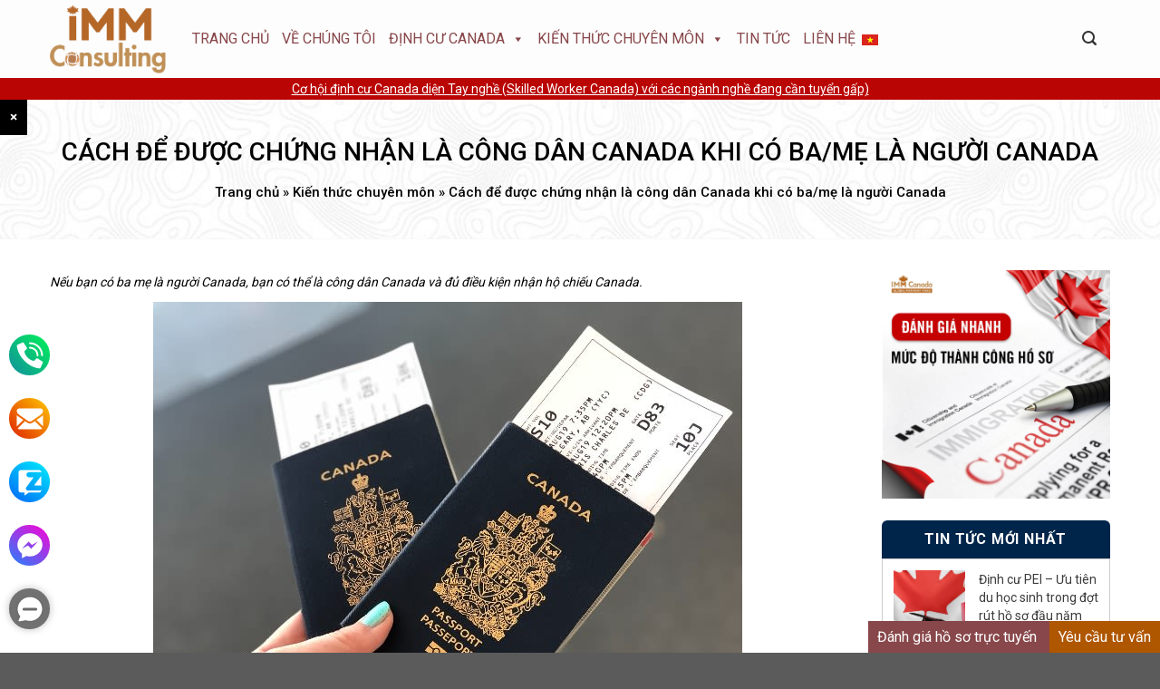

--- FILE ---
content_type: text/html; charset=UTF-8
request_url: https://canada.com.vn/kien-thuc-chuyen-mon/cach-de-duoc-chung-nhan-la-cong-dan-canada-khi-co-ba-me-la-nguoi-canada/
body_size: 32306
content:
<!DOCTYPE html>
<html lang="vi-VN" class="ie9 loading-site no-js"> 
<html lang="vi-VN" class="ie8 loading-site no-js"> 
<html lang="vi-VN" class="loading-site no-js"> 
<head>
	<meta charset="UTF-8" />
	<meta content="width=device-width, initial-scale=1, minimum-scale=1, maximum-scale=5, user-scalable=yes" name="viewport"/>
	<link rel="profile" href="https://gmpg.org/xfn/11" />
	<link rel="pingback" href="https://canada.com.vn/xmlrpc.php" />
	<link rel="stylesheet" href="https://maxcdn.bootstrapcdn.com/font-awesome/4.4.0/css/font-awesome.min.css">
	<!--link href="https://cdn.jsdelivr.net/npm/bootstrap@5.0.2/dist/css/bootstrap.min.css" rel="stylesheet" integrity="sha384-EVSTQN3/azprG1Anm3QDgpJLIm9Nao0Yz1ztcQTwFspd3yD65VohhpuuCOmLASjC" crossorigin="anonymous"-->
	<link rel="stylesheet" href="https://canada.com.vn/wp-content/themes/flatsome-child/css/bootstrap.min.css">
	<link async rel="stylesheet" type="text/css" href="https://canada.com.vn/wp-content/themes/flatsome-child/js/slick.css"/>
	<meta name="facebook-domain-verification" content="jdo7b146l358u73fhtpp0balrwfv6r" />
	<!-- Google tag (gtag.js) -->
	<script async src="https://www.googletagmanager.com/gtag/js?id=GT-5MCCP536"></script>
	<script>
	window.dataLayer = window.dataLayer || [];
	function gtag(){dataLayer.push(arguments);}
	gtag('js', new Date());

	gtag('config', 'GT-5MCCP536');
	</script>
	<!-- Google Tag Manager -->
	<script>(function(w,d,s,l,i){w[l]=w[l]||[];w[l].push({'gtm.start':
	new Date().getTime(),event:'gtm.js'});var f=d.getElementsByTagName(s)[0],
	j=d.createElement(s),dl=l!='dataLayer'?'&l='+l:'';j.async=true;j.src=
	'https://www.googletagmanager.com/gtm.js?id='+i+dl;f.parentNode.insertBefore(j,f);
	})(window,document,'script','dataLayer','GTM-WFFWT8S9');</script>
	<!-- End Google Tag Manager -->
	<script>
	  !function(f,b,e,v,n,t,s)
	  {if(f.fbq)return;n=f.fbq=function(){n.callMethod?
	  n.callMethod.apply(n,arguments):n.queue.push(arguments)};
	  if(!f._fbq)f._fbq=n;n.push=n;n.loaded=!0;n.version='2.0';
	  n.queue=[];t=b.createElement(e);t.async=!0;
	  t.src=v;s=b.getElementsByTagName(e)[0];
	  s.parentNode.insertBefore(t,s)}(window, document,'script',
	  'https://connect.facebook.net/en_US/fbevents.js');
	  fbq('init', '5423568520997637');
	  fbq('track', 'PageView');
	</script>
	<noscript><img height="1" width="1" style="display:none" src="https://www.facebook.com/tr?id=5423568520997637&ev=PageView&noscript=1"/></noscript>
	
	<script async src="https://www.googletagmanager.com/gtag/js?id=G-X57GVT7Z7F"></script>
	<script>
	  window.dataLayer = window.dataLayer || [];
	  function gtag(){dataLayer.push(arguments);}
	  gtag('js', new Date());
	  gtag('config', 'G-X57GVT7Z7F');
	  
	  (function(w,d,s,l,i){w[l]=w[l]||[];w[l].push({'gtm.start':
new Date().getTime(),event:'gtm.js'});var f=d.getElementsByTagName(s)[0],
j=d.createElement(s),dl=l!='dataLayer'?'&l='+l:'';j.async=true;j.src=
'https://www.googletagmanager.com/gtm.js?id='+i+dl;f.parentNode.insertBefore(j,f);
})(window,document,'script','dataLayer','GTM-K3KGXMJV');
     	</script>
	
	<script>(function(html){html.className = html.className.replace(/\bno-js\b/,'js')})(document.documentElement);</script>
<meta name='robots' content='index, follow, max-image-preview:large, max-snippet:-1, max-video-preview:-1' />
	<style>img:is([sizes="auto" i], [sizes^="auto," i]) { contain-intrinsic-size: 3000px 1500px }</style>
	<link rel="alternate" hreflang="vi" href="https://canada.com.vn/kien-thuc-chuyen-mon/cach-de-duoc-chung-nhan-la-cong-dan-canada-khi-co-ba-me-la-nguoi-canada/" />
<link rel="alternate" hreflang="x-default" href="https://canada.com.vn/kien-thuc-chuyen-mon/cach-de-duoc-chung-nhan-la-cong-dan-canada-khi-co-ba-me-la-nguoi-canada/" />

	<!-- This site is optimized with the Yoast SEO plugin v24.0 - https://yoast.com/wordpress/plugins/seo/ -->
	<title>Cách lấy chứng nhận công dân Canada khi có ba/mẹ là người Canada</title>
	<meta name="description" content="Nếu bạn có ba mẹ là người Canada, bạn có thể là công dân Canada và đủ điều kiện nhận hộ chiếu Canada. Bài viết sau sẽ hướng dẫn cách xin quốc tịch Canada..." />
	<link rel="canonical" href="https://canada.com.vn/kien-thuc-chuyen-mon/cach-de-duoc-chung-nhan-la-cong-dan-canada-khi-co-ba-me-la-nguoi-canada/" />
	<meta property="og:locale" content="vi_VN" />
	<meta property="og:type" content="article" />
	<meta property="og:title" content="Cách lấy chứng nhận công dân Canada khi có ba/mẹ là người Canada" />
	<meta property="og:description" content="Nếu bạn có ba mẹ là người Canada, bạn có thể là công dân Canada và đủ điều kiện nhận hộ chiếu Canada. Bài viết sau sẽ hướng dẫn cách xin quốc tịch Canada..." />
	<meta property="og:url" content="https://canada.com.vn/kien-thuc-chuyen-mon/cach-de-duoc-chung-nhan-la-cong-dan-canada-khi-co-ba-me-la-nguoi-canada/" />
	<meta property="og:site_name" content="IMM Consulting - Tư vấn định cư diện tay nghề (Skilled Worker) tại Canada, Mỹ, Úc và Châu Âu" />
	<meta property="article:publisher" content="https://www.facebook.com/IMMCanada.Canada.com.vn/" />
	<meta property="article:published_time" content="2022-11-18T07:42:23+00:00" />
	<meta property="article:modified_time" content="2022-11-18T10:40:02+00:00" />
	<meta property="og:image" content="https://canada.com.vn/wp-content/uploads/2022/11/Cach-de-duoc-chung-nhan-la-cong-dan-Canada.jpg" />
	<meta property="og:image:width" content="650" />
	<meta property="og:image:height" content="488" />
	<meta property="og:image:type" content="image/jpeg" />
	<meta name="author" content="Ellie" />
	<meta name="twitter:card" content="summary_large_image" />
	<meta name="twitter:label1" content="Written by" />
	<meta name="twitter:data1" content="Ellie" />
	<meta name="twitter:label2" content="Est. reading time" />
	<meta name="twitter:data2" content="6 minutes" />
	<script type="application/ld+json" class="yoast-schema-graph">{"@context":"https://schema.org","@graph":[{"@type":"Article","@id":"https://canada.com.vn/kien-thuc-chuyen-mon/cach-de-duoc-chung-nhan-la-cong-dan-canada-khi-co-ba-me-la-nguoi-canada/#article","isPartOf":{"@id":"https://canada.com.vn/kien-thuc-chuyen-mon/cach-de-duoc-chung-nhan-la-cong-dan-canada-khi-co-ba-me-la-nguoi-canada/"},"author":{"name":"Ellie","@id":"https://canada.com.vn/#/schema/person/e811f74397ffdbe85298ab23c85c68f7"},"headline":"Cách để được chứng nhận là công dân Canada khi có ba/mẹ là người Canada","datePublished":"2022-11-18T07:42:23+00:00","dateModified":"2022-11-18T10:40:02+00:00","mainEntityOfPage":{"@id":"https://canada.com.vn/kien-thuc-chuyen-mon/cach-de-duoc-chung-nhan-la-cong-dan-canada-khi-co-ba-me-la-nguoi-canada/"},"wordCount":1304,"commentCount":0,"publisher":{"@id":"https://canada.com.vn/#organization"},"image":{"@id":"https://canada.com.vn/kien-thuc-chuyen-mon/cach-de-duoc-chung-nhan-la-cong-dan-canada-khi-co-ba-me-la-nguoi-canada/#primaryimage"},"thumbnailUrl":"https://canada.com.vn/wp-content/uploads/2022/11/Cach-de-duoc-chung-nhan-la-cong-dan-Canada.jpg","keywords":["công dân canada","định cư Canada","định cư Canada diện đề cử tỉnh bang","định cư Canada diện tay nghề","quốc tịch Canada","Skilled Worker"],"articleSection":["Kiến thức chuyên môn","Tin Tức"],"inLanguage":"vi-VN","potentialAction":[{"@type":"CommentAction","name":"Comment","target":["https://canada.com.vn/kien-thuc-chuyen-mon/cach-de-duoc-chung-nhan-la-cong-dan-canada-khi-co-ba-me-la-nguoi-canada/#respond"]}]},{"@type":"WebPage","@id":"https://canada.com.vn/kien-thuc-chuyen-mon/cach-de-duoc-chung-nhan-la-cong-dan-canada-khi-co-ba-me-la-nguoi-canada/","url":"https://canada.com.vn/kien-thuc-chuyen-mon/cach-de-duoc-chung-nhan-la-cong-dan-canada-khi-co-ba-me-la-nguoi-canada/","name":"Cách lấy chứng nhận công dân Canada khi có ba/mẹ là người Canada","isPartOf":{"@id":"https://canada.com.vn/#website"},"primaryImageOfPage":{"@id":"https://canada.com.vn/kien-thuc-chuyen-mon/cach-de-duoc-chung-nhan-la-cong-dan-canada-khi-co-ba-me-la-nguoi-canada/#primaryimage"},"image":{"@id":"https://canada.com.vn/kien-thuc-chuyen-mon/cach-de-duoc-chung-nhan-la-cong-dan-canada-khi-co-ba-me-la-nguoi-canada/#primaryimage"},"thumbnailUrl":"https://canada.com.vn/wp-content/uploads/2022/11/Cach-de-duoc-chung-nhan-la-cong-dan-Canada.jpg","datePublished":"2022-11-18T07:42:23+00:00","dateModified":"2022-11-18T10:40:02+00:00","description":"Nếu bạn có ba mẹ là người Canada, bạn có thể là công dân Canada và đủ điều kiện nhận hộ chiếu Canada. Bài viết sau sẽ hướng dẫn cách xin quốc tịch Canada...","breadcrumb":{"@id":"https://canada.com.vn/kien-thuc-chuyen-mon/cach-de-duoc-chung-nhan-la-cong-dan-canada-khi-co-ba-me-la-nguoi-canada/#breadcrumb"},"inLanguage":"vi-VN","potentialAction":[{"@type":"ReadAction","target":["https://canada.com.vn/kien-thuc-chuyen-mon/cach-de-duoc-chung-nhan-la-cong-dan-canada-khi-co-ba-me-la-nguoi-canada/"]}]},{"@type":"ImageObject","inLanguage":"vi-VN","@id":"https://canada.com.vn/kien-thuc-chuyen-mon/cach-de-duoc-chung-nhan-la-cong-dan-canada-khi-co-ba-me-la-nguoi-canada/#primaryimage","url":"https://canada.com.vn/wp-content/uploads/2022/11/Cach-de-duoc-chung-nhan-la-cong-dan-Canada.jpg","contentUrl":"https://canada.com.vn/wp-content/uploads/2022/11/Cach-de-duoc-chung-nhan-la-cong-dan-Canada.jpg","width":650,"height":488,"caption":"Cách để được chứng nhận là công dân Canada"},{"@type":"BreadcrumbList","@id":"https://canada.com.vn/kien-thuc-chuyen-mon/cach-de-duoc-chung-nhan-la-cong-dan-canada-khi-co-ba-me-la-nguoi-canada/#breadcrumb","itemListElement":[{"@type":"ListItem","position":1,"name":"Trang chủ","item":"https://canada.com.vn/"},{"@type":"ListItem","position":2,"name":"Kiến thức chuyên môn","item":"https://canada.com.vn/kien-thuc-chuyen-mon/"},{"@type":"ListItem","position":3,"name":"Cách để được chứng nhận là công dân Canada khi có ba/mẹ là người Canada"}]},{"@type":"WebSite","@id":"https://canada.com.vn/#website","url":"https://canada.com.vn/","name":"IMM Consulting - Tư vấn định cư Canada","description":"IMM Consulting - Tư vấn định cư Canada","publisher":{"@id":"https://canada.com.vn/#organization"},"potentialAction":[{"@type":"SearchAction","target":{"@type":"EntryPoint","urlTemplate":"https://canada.com.vn/?s={search_term_string}"},"query-input":{"@type":"PropertyValueSpecification","valueRequired":true,"valueName":"search_term_string"}}],"inLanguage":"vi-VN"},{"@type":"Organization","@id":"https://canada.com.vn/#organization","name":"IMM Consulting - Tư vấn định cư Canada","url":"https://canada.com.vn/","logo":{"@type":"ImageObject","inLanguage":"vi-VN","@id":"https://canada.com.vn/#/schema/logo/image/","url":"https://canada.com.vn/wp-content/uploads/2022/04/IMMCa-logo-01.png","contentUrl":"https://canada.com.vn/wp-content/uploads/2022/04/IMMCa-logo-01.png","width":304,"height":148,"caption":"IMM Consulting - Tư vấn định cư Canada"},"image":{"@id":"https://canada.com.vn/#/schema/logo/image/"},"sameAs":["https://www.facebook.com/IMMCanada.Canada.com.vn/"]},{"@type":"Person","@id":"https://canada.com.vn/#/schema/person/e811f74397ffdbe85298ab23c85c68f7","name":"Ellie","image":{"@type":"ImageObject","inLanguage":"vi-VN","@id":"https://canada.com.vn/#/schema/person/image/","url":"https://secure.gravatar.com/avatar/1b0353bdc05e972f699b8d3ff1820c69baa2078300ed7e3f7c68c16f1eac9b38?s=96&d=mm&r=g","contentUrl":"https://secure.gravatar.com/avatar/1b0353bdc05e972f699b8d3ff1820c69baa2078300ed7e3f7c68c16f1eac9b38?s=96&d=mm&r=g","caption":"Ellie"}}]}</script>
	<!-- / Yoast SEO plugin. -->


<link rel='dns-prefetch' href='//stats.wp.com' />
<link rel='dns-prefetch' href='//fonts.googleapis.com' />
<link rel="alternate" type="application/rss+xml" title="IMM Consulting - Tư vấn định cư diện tay nghề (Skilled Worker) tại Canada, Mỹ, Úc và Châu Âu &raquo; Feed" href="https://canada.com.vn/feed/" />
<script type="text/javascript">
/* <![CDATA[ */
window._wpemojiSettings = {"baseUrl":"https:\/\/s.w.org\/images\/core\/emoji\/16.0.1\/72x72\/","ext":".png","svgUrl":"https:\/\/s.w.org\/images\/core\/emoji\/16.0.1\/svg\/","svgExt":".svg","source":{"concatemoji":"https:\/\/canada.com.vn\/wp-includes\/js\/wp-emoji-release.min.js?ver=8e651b40e0d6e99d966fc6925ec4f83c"}};
/*! This file is auto-generated */
!function(s,n){var o,i,e;function c(e){try{var t={supportTests:e,timestamp:(new Date).valueOf()};sessionStorage.setItem(o,JSON.stringify(t))}catch(e){}}function p(e,t,n){e.clearRect(0,0,e.canvas.width,e.canvas.height),e.fillText(t,0,0);var t=new Uint32Array(e.getImageData(0,0,e.canvas.width,e.canvas.height).data),a=(e.clearRect(0,0,e.canvas.width,e.canvas.height),e.fillText(n,0,0),new Uint32Array(e.getImageData(0,0,e.canvas.width,e.canvas.height).data));return t.every(function(e,t){return e===a[t]})}function u(e,t){e.clearRect(0,0,e.canvas.width,e.canvas.height),e.fillText(t,0,0);for(var n=e.getImageData(16,16,1,1),a=0;a<n.data.length;a++)if(0!==n.data[a])return!1;return!0}function f(e,t,n,a){switch(t){case"flag":return n(e,"\ud83c\udff3\ufe0f\u200d\u26a7\ufe0f","\ud83c\udff3\ufe0f\u200b\u26a7\ufe0f")?!1:!n(e,"\ud83c\udde8\ud83c\uddf6","\ud83c\udde8\u200b\ud83c\uddf6")&&!n(e,"\ud83c\udff4\udb40\udc67\udb40\udc62\udb40\udc65\udb40\udc6e\udb40\udc67\udb40\udc7f","\ud83c\udff4\u200b\udb40\udc67\u200b\udb40\udc62\u200b\udb40\udc65\u200b\udb40\udc6e\u200b\udb40\udc67\u200b\udb40\udc7f");case"emoji":return!a(e,"\ud83e\udedf")}return!1}function g(e,t,n,a){var r="undefined"!=typeof WorkerGlobalScope&&self instanceof WorkerGlobalScope?new OffscreenCanvas(300,150):s.createElement("canvas"),o=r.getContext("2d",{willReadFrequently:!0}),i=(o.textBaseline="top",o.font="600 32px Arial",{});return e.forEach(function(e){i[e]=t(o,e,n,a)}),i}function t(e){var t=s.createElement("script");t.src=e,t.defer=!0,s.head.appendChild(t)}"undefined"!=typeof Promise&&(o="wpEmojiSettingsSupports",i=["flag","emoji"],n.supports={everything:!0,everythingExceptFlag:!0},e=new Promise(function(e){s.addEventListener("DOMContentLoaded",e,{once:!0})}),new Promise(function(t){var n=function(){try{var e=JSON.parse(sessionStorage.getItem(o));if("object"==typeof e&&"number"==typeof e.timestamp&&(new Date).valueOf()<e.timestamp+604800&&"object"==typeof e.supportTests)return e.supportTests}catch(e){}return null}();if(!n){if("undefined"!=typeof Worker&&"undefined"!=typeof OffscreenCanvas&&"undefined"!=typeof URL&&URL.createObjectURL&&"undefined"!=typeof Blob)try{var e="postMessage("+g.toString()+"("+[JSON.stringify(i),f.toString(),p.toString(),u.toString()].join(",")+"));",a=new Blob([e],{type:"text/javascript"}),r=new Worker(URL.createObjectURL(a),{name:"wpTestEmojiSupports"});return void(r.onmessage=function(e){c(n=e.data),r.terminate(),t(n)})}catch(e){}c(n=g(i,f,p,u))}t(n)}).then(function(e){for(var t in e)n.supports[t]=e[t],n.supports.everything=n.supports.everything&&n.supports[t],"flag"!==t&&(n.supports.everythingExceptFlag=n.supports.everythingExceptFlag&&n.supports[t]);n.supports.everythingExceptFlag=n.supports.everythingExceptFlag&&!n.supports.flag,n.DOMReady=!1,n.readyCallback=function(){n.DOMReady=!0}}).then(function(){return e}).then(function(){var e;n.supports.everything||(n.readyCallback(),(e=n.source||{}).concatemoji?t(e.concatemoji):e.wpemoji&&e.twemoji&&(t(e.twemoji),t(e.wpemoji)))}))}((window,document),window._wpemojiSettings);
/* ]]> */
</script>

<style id='wp-emoji-styles-inline-css' type='text/css'>

	img.wp-smiley, img.emoji {
		display: inline !important;
		border: none !important;
		box-shadow: none !important;
		height: 1em !important;
		width: 1em !important;
		margin: 0 0.07em !important;
		vertical-align: -0.1em !important;
		background: none !important;
		padding: 0 !important;
	}
</style>
<style id='classic-theme-styles-inline-css' type='text/css'>
/*! This file is auto-generated */
.wp-block-button__link{color:#fff;background-color:#32373c;border-radius:9999px;box-shadow:none;text-decoration:none;padding:calc(.667em + 2px) calc(1.333em + 2px);font-size:1.125em}.wp-block-file__button{background:#32373c;color:#fff;text-decoration:none}
</style>
<link rel='stylesheet' id='mediaelement-css' href='https://canada.com.vn/wp-includes/js/mediaelement/mediaelementplayer-legacy.min.css?ver=4.2.17' type='text/css' media='all' />
<link rel='stylesheet' id='wp-mediaelement-css' href='https://canada.com.vn/wp-includes/js/mediaelement/wp-mediaelement.min.css?ver=8e651b40e0d6e99d966fc6925ec4f83c' type='text/css' media='all' />
<style id='jetpack-sharing-buttons-style-inline-css' type='text/css'>
.jetpack-sharing-buttons__services-list{display:flex;flex-direction:row;flex-wrap:wrap;gap:0;list-style-type:none;margin:5px;padding:0}.jetpack-sharing-buttons__services-list.has-small-icon-size{font-size:12px}.jetpack-sharing-buttons__services-list.has-normal-icon-size{font-size:16px}.jetpack-sharing-buttons__services-list.has-large-icon-size{font-size:24px}.jetpack-sharing-buttons__services-list.has-huge-icon-size{font-size:36px}@media print{.jetpack-sharing-buttons__services-list{display:none!important}}.editor-styles-wrapper .wp-block-jetpack-sharing-buttons{gap:0;padding-inline-start:0}ul.jetpack-sharing-buttons__services-list.has-background{padding:1.25em 2.375em}
</style>
<style id='global-styles-inline-css' type='text/css'>
:root{--wp--preset--aspect-ratio--square: 1;--wp--preset--aspect-ratio--4-3: 4/3;--wp--preset--aspect-ratio--3-4: 3/4;--wp--preset--aspect-ratio--3-2: 3/2;--wp--preset--aspect-ratio--2-3: 2/3;--wp--preset--aspect-ratio--16-9: 16/9;--wp--preset--aspect-ratio--9-16: 9/16;--wp--preset--color--black: #000000;--wp--preset--color--cyan-bluish-gray: #abb8c3;--wp--preset--color--white: #ffffff;--wp--preset--color--pale-pink: #f78da7;--wp--preset--color--vivid-red: #cf2e2e;--wp--preset--color--luminous-vivid-orange: #ff6900;--wp--preset--color--luminous-vivid-amber: #fcb900;--wp--preset--color--light-green-cyan: #7bdcb5;--wp--preset--color--vivid-green-cyan: #00d084;--wp--preset--color--pale-cyan-blue: #8ed1fc;--wp--preset--color--vivid-cyan-blue: #0693e3;--wp--preset--color--vivid-purple: #9b51e0;--wp--preset--gradient--vivid-cyan-blue-to-vivid-purple: linear-gradient(135deg,rgba(6,147,227,1) 0%,rgb(155,81,224) 100%);--wp--preset--gradient--light-green-cyan-to-vivid-green-cyan: linear-gradient(135deg,rgb(122,220,180) 0%,rgb(0,208,130) 100%);--wp--preset--gradient--luminous-vivid-amber-to-luminous-vivid-orange: linear-gradient(135deg,rgba(252,185,0,1) 0%,rgba(255,105,0,1) 100%);--wp--preset--gradient--luminous-vivid-orange-to-vivid-red: linear-gradient(135deg,rgba(255,105,0,1) 0%,rgb(207,46,46) 100%);--wp--preset--gradient--very-light-gray-to-cyan-bluish-gray: linear-gradient(135deg,rgb(238,238,238) 0%,rgb(169,184,195) 100%);--wp--preset--gradient--cool-to-warm-spectrum: linear-gradient(135deg,rgb(74,234,220) 0%,rgb(151,120,209) 20%,rgb(207,42,186) 40%,rgb(238,44,130) 60%,rgb(251,105,98) 80%,rgb(254,248,76) 100%);--wp--preset--gradient--blush-light-purple: linear-gradient(135deg,rgb(255,206,236) 0%,rgb(152,150,240) 100%);--wp--preset--gradient--blush-bordeaux: linear-gradient(135deg,rgb(254,205,165) 0%,rgb(254,45,45) 50%,rgb(107,0,62) 100%);--wp--preset--gradient--luminous-dusk: linear-gradient(135deg,rgb(255,203,112) 0%,rgb(199,81,192) 50%,rgb(65,88,208) 100%);--wp--preset--gradient--pale-ocean: linear-gradient(135deg,rgb(255,245,203) 0%,rgb(182,227,212) 50%,rgb(51,167,181) 100%);--wp--preset--gradient--electric-grass: linear-gradient(135deg,rgb(202,248,128) 0%,rgb(113,206,126) 100%);--wp--preset--gradient--midnight: linear-gradient(135deg,rgb(2,3,129) 0%,rgb(40,116,252) 100%);--wp--preset--font-size--small: 13px;--wp--preset--font-size--medium: 20px;--wp--preset--font-size--large: 36px;--wp--preset--font-size--x-large: 42px;--wp--preset--spacing--20: 0.44rem;--wp--preset--spacing--30: 0.67rem;--wp--preset--spacing--40: 1rem;--wp--preset--spacing--50: 1.5rem;--wp--preset--spacing--60: 2.25rem;--wp--preset--spacing--70: 3.38rem;--wp--preset--spacing--80: 5.06rem;--wp--preset--shadow--natural: 6px 6px 9px rgba(0, 0, 0, 0.2);--wp--preset--shadow--deep: 12px 12px 50px rgba(0, 0, 0, 0.4);--wp--preset--shadow--sharp: 6px 6px 0px rgba(0, 0, 0, 0.2);--wp--preset--shadow--outlined: 6px 6px 0px -3px rgba(255, 255, 255, 1), 6px 6px rgba(0, 0, 0, 1);--wp--preset--shadow--crisp: 6px 6px 0px rgba(0, 0, 0, 1);}:where(.is-layout-flex){gap: 0.5em;}:where(.is-layout-grid){gap: 0.5em;}body .is-layout-flex{display: flex;}.is-layout-flex{flex-wrap: wrap;align-items: center;}.is-layout-flex > :is(*, div){margin: 0;}body .is-layout-grid{display: grid;}.is-layout-grid > :is(*, div){margin: 0;}:where(.wp-block-columns.is-layout-flex){gap: 2em;}:where(.wp-block-columns.is-layout-grid){gap: 2em;}:where(.wp-block-post-template.is-layout-flex){gap: 1.25em;}:where(.wp-block-post-template.is-layout-grid){gap: 1.25em;}.has-black-color{color: var(--wp--preset--color--black) !important;}.has-cyan-bluish-gray-color{color: var(--wp--preset--color--cyan-bluish-gray) !important;}.has-white-color{color: var(--wp--preset--color--white) !important;}.has-pale-pink-color{color: var(--wp--preset--color--pale-pink) !important;}.has-vivid-red-color{color: var(--wp--preset--color--vivid-red) !important;}.has-luminous-vivid-orange-color{color: var(--wp--preset--color--luminous-vivid-orange) !important;}.has-luminous-vivid-amber-color{color: var(--wp--preset--color--luminous-vivid-amber) !important;}.has-light-green-cyan-color{color: var(--wp--preset--color--light-green-cyan) !important;}.has-vivid-green-cyan-color{color: var(--wp--preset--color--vivid-green-cyan) !important;}.has-pale-cyan-blue-color{color: var(--wp--preset--color--pale-cyan-blue) !important;}.has-vivid-cyan-blue-color{color: var(--wp--preset--color--vivid-cyan-blue) !important;}.has-vivid-purple-color{color: var(--wp--preset--color--vivid-purple) !important;}.has-black-background-color{background-color: var(--wp--preset--color--black) !important;}.has-cyan-bluish-gray-background-color{background-color: var(--wp--preset--color--cyan-bluish-gray) !important;}.has-white-background-color{background-color: var(--wp--preset--color--white) !important;}.has-pale-pink-background-color{background-color: var(--wp--preset--color--pale-pink) !important;}.has-vivid-red-background-color{background-color: var(--wp--preset--color--vivid-red) !important;}.has-luminous-vivid-orange-background-color{background-color: var(--wp--preset--color--luminous-vivid-orange) !important;}.has-luminous-vivid-amber-background-color{background-color: var(--wp--preset--color--luminous-vivid-amber) !important;}.has-light-green-cyan-background-color{background-color: var(--wp--preset--color--light-green-cyan) !important;}.has-vivid-green-cyan-background-color{background-color: var(--wp--preset--color--vivid-green-cyan) !important;}.has-pale-cyan-blue-background-color{background-color: var(--wp--preset--color--pale-cyan-blue) !important;}.has-vivid-cyan-blue-background-color{background-color: var(--wp--preset--color--vivid-cyan-blue) !important;}.has-vivid-purple-background-color{background-color: var(--wp--preset--color--vivid-purple) !important;}.has-black-border-color{border-color: var(--wp--preset--color--black) !important;}.has-cyan-bluish-gray-border-color{border-color: var(--wp--preset--color--cyan-bluish-gray) !important;}.has-white-border-color{border-color: var(--wp--preset--color--white) !important;}.has-pale-pink-border-color{border-color: var(--wp--preset--color--pale-pink) !important;}.has-vivid-red-border-color{border-color: var(--wp--preset--color--vivid-red) !important;}.has-luminous-vivid-orange-border-color{border-color: var(--wp--preset--color--luminous-vivid-orange) !important;}.has-luminous-vivid-amber-border-color{border-color: var(--wp--preset--color--luminous-vivid-amber) !important;}.has-light-green-cyan-border-color{border-color: var(--wp--preset--color--light-green-cyan) !important;}.has-vivid-green-cyan-border-color{border-color: var(--wp--preset--color--vivid-green-cyan) !important;}.has-pale-cyan-blue-border-color{border-color: var(--wp--preset--color--pale-cyan-blue) !important;}.has-vivid-cyan-blue-border-color{border-color: var(--wp--preset--color--vivid-cyan-blue) !important;}.has-vivid-purple-border-color{border-color: var(--wp--preset--color--vivid-purple) !important;}.has-vivid-cyan-blue-to-vivid-purple-gradient-background{background: var(--wp--preset--gradient--vivid-cyan-blue-to-vivid-purple) !important;}.has-light-green-cyan-to-vivid-green-cyan-gradient-background{background: var(--wp--preset--gradient--light-green-cyan-to-vivid-green-cyan) !important;}.has-luminous-vivid-amber-to-luminous-vivid-orange-gradient-background{background: var(--wp--preset--gradient--luminous-vivid-amber-to-luminous-vivid-orange) !important;}.has-luminous-vivid-orange-to-vivid-red-gradient-background{background: var(--wp--preset--gradient--luminous-vivid-orange-to-vivid-red) !important;}.has-very-light-gray-to-cyan-bluish-gray-gradient-background{background: var(--wp--preset--gradient--very-light-gray-to-cyan-bluish-gray) !important;}.has-cool-to-warm-spectrum-gradient-background{background: var(--wp--preset--gradient--cool-to-warm-spectrum) !important;}.has-blush-light-purple-gradient-background{background: var(--wp--preset--gradient--blush-light-purple) !important;}.has-blush-bordeaux-gradient-background{background: var(--wp--preset--gradient--blush-bordeaux) !important;}.has-luminous-dusk-gradient-background{background: var(--wp--preset--gradient--luminous-dusk) !important;}.has-pale-ocean-gradient-background{background: var(--wp--preset--gradient--pale-ocean) !important;}.has-electric-grass-gradient-background{background: var(--wp--preset--gradient--electric-grass) !important;}.has-midnight-gradient-background{background: var(--wp--preset--gradient--midnight) !important;}.has-small-font-size{font-size: var(--wp--preset--font-size--small) !important;}.has-medium-font-size{font-size: var(--wp--preset--font-size--medium) !important;}.has-large-font-size{font-size: var(--wp--preset--font-size--large) !important;}.has-x-large-font-size{font-size: var(--wp--preset--font-size--x-large) !important;}
:where(.wp-block-post-template.is-layout-flex){gap: 1.25em;}:where(.wp-block-post-template.is-layout-grid){gap: 1.25em;}
:where(.wp-block-columns.is-layout-flex){gap: 2em;}:where(.wp-block-columns.is-layout-grid){gap: 2em;}
:root :where(.wp-block-pullquote){font-size: 1.5em;line-height: 1.6;}
</style>
<link rel='stylesheet' id='Viet-contact-css-css' href='https://canada.com.vn/wp-content/plugins/viet-contact/css/viet-contact.css?ver=1.0' type='text/css' media='all' />
<link rel='stylesheet' id='wpml-legacy-dropdown-click-0-css' href='//canada.com.vn/wp-content/plugins/sitepress-multilingual-cms/templates/language-switchers/legacy-dropdown-click/style.min.css?ver=1' type='text/css' media='all' />
<link rel='stylesheet' id='wpml-menu-item-0-css' href='//canada.com.vn/wp-content/plugins/sitepress-multilingual-cms/templates/language-switchers/menu-item/style.min.css?ver=1' type='text/css' media='all' />
<link rel='stylesheet' id='cmplz-general-css' href='https://canada.com.vn/wp-content/plugins/complianz-gdpr/assets/css/cookieblocker.min.css?ver=1761973684' type='text/css' media='all' />
<link rel='stylesheet' id='megamenu-css' href='https://canada.com.vn/wp-content/uploads/maxmegamenu/style_vi.css?ver=a927d0' type='text/css' media='all' />
<link rel='stylesheet' id='dashicons-css' href='https://canada.com.vn/wp-includes/css/dashicons.min.css?ver=8e651b40e0d6e99d966fc6925ec4f83c' type='text/css' media='all' />
<link rel='stylesheet' id='flatsome-icons-css' href='https://canada.com.vn/wp-content/themes/flatsome/assets/css/fl-icons.css?ver=3.3' type='text/css' media='all' />
<link rel='stylesheet' id='heateor_sss_frontend_css-css' href='https://canada.com.vn/wp-content/plugins/sassy-social-share/public/css/sassy-social-share-public.css?ver=3.3.79' type='text/css' media='all' />
<style id='heateor_sss_frontend_css-inline-css' type='text/css'>
.heateor_sss_button_instagram span.heateor_sss_svg,a.heateor_sss_instagram span.heateor_sss_svg{background:radial-gradient(circle at 30% 107%,#fdf497 0,#fdf497 5%,#fd5949 45%,#d6249f 60%,#285aeb 90%)}.heateor_sss_horizontal_sharing .heateor_sss_svg,.heateor_sss_standard_follow_icons_container .heateor_sss_svg{color:#fff;border-width:0px;border-style:solid;border-color:transparent}.heateor_sss_horizontal_sharing .heateorSssTCBackground{color:#666}.heateor_sss_horizontal_sharing span.heateor_sss_svg:hover,.heateor_sss_standard_follow_icons_container span.heateor_sss_svg:hover{border-color:transparent;}.heateor_sss_vertical_sharing span.heateor_sss_svg,.heateor_sss_floating_follow_icons_container span.heateor_sss_svg{color:#fff;border-width:0px;border-style:solid;border-color:transparent;}.heateor_sss_vertical_sharing .heateorSssTCBackground{color:#666;}.heateor_sss_vertical_sharing span.heateor_sss_svg:hover,.heateor_sss_floating_follow_icons_container span.heateor_sss_svg:hover{border-color:transparent;}@media screen and (max-width:783px) {.heateor_sss_vertical_sharing{display:none!important}}.heateor_sss_facebook_like{
padding: 23.35px 0!important;
}
</style>
<link rel='stylesheet' id='flatsome-main-css' href='https://canada.com.vn/wp-content/themes/flatsome/assets/css/flatsome.css?ver=3.6.2' type='text/css' media='all' />
<link rel='stylesheet' id='flatsome-style-css' href='https://canada.com.vn/wp-content/themes/flatsome-child/style.css?ver=3.6.2' type='text/css' media='all' />
<link rel='stylesheet' id='flatsome-googlefonts-css' href='//fonts.googleapis.com/css?family=Roboto%3Aregular%2C700%2Cregular%2C500%2Cregular&#038;ver=6.8.3&#038;display=swap' type='text/css' media='all' />
<script type="text/javascript" src="https://canada.com.vn/wp-includes/js/jquery/jquery.min.js?ver=3.7.1" id="jquery-core-js"></script>
<script type="text/javascript" src="https://canada.com.vn/wp-includes/js/jquery/jquery-migrate.min.js?ver=3.4.1" id="jquery-migrate-js"></script>
<script type="text/javascript" id="ajax-script-js-extra">
/* <![CDATA[ */
var ajax_object = {"ajaxurl":"https:\/\/canada.com.vn\/wp-admin\/admin-ajax.php"};
/* ]]> */
</script>
<script type="text/javascript" src="https://canada.com.vn/wp-content/themes/flatsome/../flatsome-child/js/frmregister.js?ver=2" id="ajax-script-js"></script>
<script type="text/javascript" src="//canada.com.vn/wp-content/plugins/sitepress-multilingual-cms/templates/language-switchers/legacy-dropdown-click/script.min.js?ver=1" id="wpml-legacy-dropdown-click-0-js"></script>
<link rel="https://api.w.org/" href="https://canada.com.vn/wp-json/" /><link rel="alternate" title="JSON" type="application/json" href="https://canada.com.vn/wp-json/wp/v2/posts/8016" /><link rel="EditURI" type="application/rsd+xml" title="RSD" href="https://canada.com.vn/xmlrpc.php?rsd" />
<link rel="alternate" title="oEmbed (JSON)" type="application/json+oembed" href="https://canada.com.vn/wp-json/oembed/1.0/embed?url=https%3A%2F%2Fcanada.com.vn%2Fkien-thuc-chuyen-mon%2Fcach-de-duoc-chung-nhan-la-cong-dan-canada-khi-co-ba-me-la-nguoi-canada%2F" />
<link rel="alternate" title="oEmbed (XML)" type="text/xml+oembed" href="https://canada.com.vn/wp-json/oembed/1.0/embed?url=https%3A%2F%2Fcanada.com.vn%2Fkien-thuc-chuyen-mon%2Fcach-de-duoc-chung-nhan-la-cong-dan-canada-khi-co-ba-me-la-nguoi-canada%2F&#038;format=xml" />
<meta name="generator" content="WPML ver:4.5.12 stt:1,57;" />
	<style>img#wpstats{display:none}</style>
		<!--[if IE]><link rel="stylesheet" type="text/css" href="https://canada.com.vn/wp-content/themes/flatsome/assets/css/ie-fallback.css"><script src="//cdnjs.cloudflare.com/ajax/libs/html5shiv/3.6.1/html5shiv.js"></script><script>var head = document.getElementsByTagName('head')[0],style = document.createElement('style');style.type = 'text/css';style.styleSheet.cssText = ':before,:after{content:none !important';head.appendChild(style);setTimeout(function(){head.removeChild(style);}, 0);</script><script src="https://canada.com.vn/wp-content/themes/flatsome/assets/libs/ie-flexibility.js"></script><![endif]--><link rel="icon" href="https://canada.com.vn/wp-content/uploads/2021/11/cropped-ghi-32x32.png" sizes="32x32" />
<link rel="icon" href="https://canada.com.vn/wp-content/uploads/2021/11/cropped-ghi-192x192.png" sizes="192x192" />
<link rel="apple-touch-icon" href="https://canada.com.vn/wp-content/uploads/2021/11/cropped-ghi-180x180.png" />
<meta name="msapplication-TileImage" content="https://canada.com.vn/wp-content/uploads/2021/11/cropped-ghi-270x270.png" />
<style id="custom-css" type="text/css">:root {--primary-color: #88474a;}/* Site Width */.full-width .ubermenu-nav, .container, .row{max-width: 1200px}.row.row-collapse{max-width: 1170px}.row.row-small{max-width: 1192.5px}.row.row-large{max-width: 1230px}.header-main{height: 86px}#logo img{max-height: 86px}#logo{width:135px;}#logo img{padding:5px 0;}.header-bottom{min-height: 39px}.header-top{min-height: 29px}.transparent .header-main{height: 265px}.transparent #logo img{max-height: 265px}.has-transparent + .page-title:first-of-type,.has-transparent + #main > .page-title,.has-transparent + #main > div > .page-title,.has-transparent + #main .page-header-wrapper:first-of-type .page-title{padding-top: 265px;}.header.show-on-scroll,.stuck .header-main{height:86px!important}.stuck #logo img{max-height: 86px!important}.search-form{ width: 35%;}.header-bg-color, .header-wrapper {background-color: #ffffff}.header-bottom {background-color: #f1f1f1}.header-main .nav > li > a{line-height: 16px }.stuck .header-main .nav > li > a{line-height: 86px }.header-bottom-nav > li > a{line-height: 40px }@media (max-width: 549px) {.header-main{height: 86px}#logo img{max-height: 86px}}.nav-dropdown{font-size:100%}/* Color */.accordion-title.active, .has-icon-bg .icon .icon-inner,.logo a, .primary.is-underline, .primary.is-link, .badge-outline .badge-inner, .nav-outline > li.active> a,.nav-outline >li.active > a, .cart-icon strong,[data-color='primary'], .is-outline.primary{color: #88474a;}/* Color !important */[data-text-color="primary"]{color: #88474a!important;}/* Background */.scroll-to-bullets a,.featured-title, .label-new.menu-item > a:after, .nav-pagination > li > .current,.nav-pagination > li > span:hover,.nav-pagination > li > a:hover,.has-hover:hover .badge-outline .badge-inner,button[type="submit"], .button.wc-forward:not(.checkout):not(.checkout-button), .button.submit-button, .button.primary:not(.is-outline),.featured-table .title,.is-outline:hover, .has-icon:hover .icon-label,.nav-dropdown-bold .nav-column li > a:hover, .nav-dropdown.nav-dropdown-bold > li > a:hover, .nav-dropdown-bold.dark .nav-column li > a:hover, .nav-dropdown.nav-dropdown-bold.dark > li > a:hover, .is-outline:hover, .tagcloud a:hover,.grid-tools a, input[type='submit']:not(.is-form), .box-badge:hover .box-text, input.button.alt,.nav-box > li > a:hover,.nav-box > li.active > a,.nav-pills > li.active > a ,.current-dropdown .cart-icon strong, .cart-icon:hover strong, .nav-line-bottom > li > a:before, .nav-line-grow > li > a:before, .nav-line > li > a:before,.banner, .header-top, .slider-nav-circle .flickity-prev-next-button:hover svg, .slider-nav-circle .flickity-prev-next-button:hover .arrow, .primary.is-outline:hover, .button.primary:not(.is-outline), input[type='submit'].primary, input[type='submit'].primary, input[type='reset'].button, input[type='button'].primary, .badge-inner{background-color: #88474a;}/* Border */.nav-vertical.nav-tabs > li.active > a,.scroll-to-bullets a.active,.nav-pagination > li > .current,.nav-pagination > li > span:hover,.nav-pagination > li > a:hover,.has-hover:hover .badge-outline .badge-inner,.accordion-title.active,.featured-table,.is-outline:hover, .tagcloud a:hover,blockquote, .has-border, .cart-icon strong:after,.cart-icon strong,.blockUI:before, .processing:before,.loading-spin, .slider-nav-circle .flickity-prev-next-button:hover svg, .slider-nav-circle .flickity-prev-next-button:hover .arrow, .primary.is-outline:hover{border-color: #88474a}.nav-tabs > li.active > a{border-top-color: #88474a}.widget_shopping_cart_content .blockUI.blockOverlay:before { border-left-color: #88474a }.woocommerce-checkout-review-order .blockUI.blockOverlay:before { border-left-color: #88474a }/* Fill */.slider .flickity-prev-next-button:hover svg,.slider .flickity-prev-next-button:hover .arrow{fill: #88474a;}/* Background Color */[data-icon-label]:after, .secondary.is-underline:hover,.secondary.is-outline:hover,.icon-label,.button.secondary:not(.is-outline),.button.alt:not(.is-outline), .badge-inner.on-sale, .button.checkout, .single_add_to_cart_button{ background-color:#88474a; }/* Color */.secondary.is-underline,.secondary.is-link, .secondary.is-outline,.stars a.active, .star-rating:before, .woocommerce-page .star-rating:before,.star-rating span:before, .color-secondary{color: #88474a}/* Color !important */[data-text-color="secondary"]{color: #88474a!important;}/* Border */.secondary.is-outline:hover{border-color:#88474a}.success.is-underline:hover,.success.is-outline:hover,.success{background-color: #88474a}.success-color, .success.is-link, .success.is-outline{color: #88474a;}.success-border{border-color: #88474a!important;}.alert.is-underline:hover,.alert.is-outline:hover,.alert{background-color: #88474a}.alert.is-link, .alert.is-outline, .color-alert{color: #88474a;}body{font-size: 100%;}@media screen and (max-width: 549px){body{font-size: 100%;}}body{font-family:"Roboto", sans-serif}body{font-weight: 0}body{color: #000000}.nav > li > a {font-family:"Roboto", sans-serif;}.nav > li > a {font-weight: 500;}h1,h2,h3,h4,h5,h6,.heading-font, .off-canvas-center .nav-sidebar.nav-vertical > li > a{font-family: "Roboto", sans-serif;}h1,h2,h3,h4,h5,h6,.heading-font,.banner h1,.banner h2{font-weight: 700;}h1,h2,h3,h4,h5,h6,.heading-font{color: #000000;}.alt-font{font-family: "Roboto", sans-serif;}.alt-font{font-weight: 0!important;}.header:not(.transparent) .header-bottom-nav.nav > li > a{color: #ffffff;}a{color: #88474a;}.footer-1{background-color: #232633}.footer-2{background-color: #232633}.page-title-small + main .product-container > .row{padding-top:0;}.label-new.menu-item > a:after{content:"New";}.label-hot.menu-item > a:after{content:"Hot";}.label-sale.menu-item > a:after{content:"Sale";}.label-popular.menu-item > a:after{content:"Popular";}</style>		<style type="text/css" id="wp-custom-css">
			.text-default{
	color: #b5651e;
}
.vcmobile.Pro2{
	background: #66393b;
}
.notitop .c-pop{
	background: #000;
    position: absolute;
    bottom: -39px;
    left: 0;
    color: #fff;
    margin: 0;
    padding: 0 10px;
}
ol, ul{    padding-left: 1.5rem
}
ul ul, ul ol, ol ol, ol ul{margin:0}
.section.banner-home .section-content{margin-top:86px}
 @media screen and (max-width: 549px) {
  .section.banner-home .section-content{margin-top:0}                    
}		</style>
		<style type="text/css">/** Mega Menu CSS: fs **/</style>
</head>
<body data-rsssl=1 class="wp-singular post-template-default single single-post postid-8016 single-format-standard wp-theme-flatsome wp-child-theme-flatsome-child mega-menu-primary lightbox nav-dropdown-has-arrow">
<!-- Google Tag Manager (noscript) -->
<noscript><iframe src="https://www.googletagmanager.com/ns.html?id=GTM-WFFWT8S9"
height="0" width="0" style="display:none;visibility:hidden"></iframe></noscript>
<!-- End Google Tag Manager (noscript) -->
<noscript><iframe src="https://www.googletagmanager.com/ns.html?id=GTM-K3KGXMJV" height="0" width="0" style="display:none;visibility:hidden"></iframe></noscript>
<a class="skip-link screen-reader-text" href="#main">Skip to content</a>
<div id="wrapper">
<header id="header" class="header has-sticky sticky-shrink">
   <div class="header-wrapper">
	<div id="masthead" class="header-main ">
      <div class="header-inner flex-row container logo-left medium-logo-center" role="navigation">

          <!-- Logo -->
          <div id="logo" class="flex-col logo">
            <!-- Header logo -->
<a href="https://canada.com.vn/" title="IMM Consulting &#8211; Tư vấn định cư diện tay nghề (Skilled Worker) tại Canada, Mỹ, Úc và Châu Âu - IMM Consulting &#8211; Tư vấn định cư Canada" rel="home">
    <img width="135" height="86" src="https://canada.com.vn/wp-content/uploads/2024/10/Logo-IMM-Consulting.png" class="header_logo header-logo" alt="IMM Consulting &#8211; Tư vấn định cư diện tay nghề (Skilled Worker) tại Canada, Mỹ, Úc và Châu Âu"/><img  width="135" height="86" src="https://canada.com.vn/wp-content/uploads/2024/10/Logo-IMM-Consulting.png" class="header-logo-dark" alt="IMM Consulting &#8211; Tư vấn định cư diện tay nghề (Skilled Worker) tại Canada, Mỹ, Úc và Châu Âu"/></a>
                      </div>

          <!-- Mobile Left Elements -->
          <div class="flex-col show-for-medium flex-left">
            <ul class="mobile-nav nav nav-left ">
              <li class="nav-icon has-icon">
  		<a href="#" data-open="#main-menu" data-pos="left" data-bg="main-menu-overlay" data-color="" class="is-small" aria-controls="main-menu" aria-expanded="false">
		
		  <i class="icon-menu" ></i>
		  		</a>
	</li>            </ul>
          </div>

          <!-- Left Elements -->
          <div class="flex-col hide-for-medium flex-left
            flex-grow">
            <ul class="header-nav header-nav-main nav nav-left  nav-spacing-large nav-uppercase" >
              <div id="mega-menu-wrap-primary" class="mega-menu-wrap"><div class="mega-menu-toggle"><div class="mega-toggle-blocks-left"></div><div class="mega-toggle-blocks-center"></div><div class="mega-toggle-blocks-right"><div class='mega-toggle-block mega-menu-toggle-animated-block mega-toggle-block-0' id='mega-toggle-block-0'><button aria-label="Toggle Menu" class="mega-toggle-animated mega-toggle-animated-slider" type="button" aria-expanded="false">
                  <span class="mega-toggle-animated-box">
                    <span class="mega-toggle-animated-inner"></span>
                  </span>
                </button></div></div></div><ul id="mega-menu-primary" class="mega-menu max-mega-menu mega-menu-horizontal mega-no-js" data-event="hover_intent" data-effect="fade_up" data-effect-speed="200" data-effect-mobile="disabled" data-effect-speed-mobile="0" data-panel-width=".flex-row" data-panel-inner-width=".flex-row" data-mobile-force-width="false" data-second-click="go" data-document-click="collapse" data-vertical-behaviour="standard" data-breakpoint="768" data-unbind="true" data-mobile-state="collapse_all" data-hover-intent-timeout="300" data-hover-intent-interval="100"><li class='mega-menu-item mega-menu-item-type-post_type mega-menu-item-object-page mega-menu-item-home mega-align-bottom-left mega-menu-flyout mega-menu-item-3794' id='mega-menu-item-3794'><a class="mega-menu-link" href="https://canada.com.vn/" tabindex="0">Trang chủ</a></li><li class='mega-menu-item mega-menu-item-type-post_type mega-menu-item-object-page mega-align-bottom-left mega-menu-flyout mega-menu-item-2620' id='mega-menu-item-2620'><a class="mega-menu-link" href="https://canada.com.vn/gioi-thieu/" tabindex="0">Về chúng tôi</a></li><li class='mega-menu-item mega-menu-item-type-custom mega-menu-item-object-custom mega-menu-item-has-children mega-menu-megamenu mega-align-bottom-right mega-menu-grid mega-close-after-click mega-menu-item-6472' id='mega-menu-item-6472'><a class="mega-menu-link" href="https://canada.com.vn/chuong-trinh-dinh-cu-canada-dien-tay-nghe/" aria-haspopup="true" aria-expanded="false" tabindex="0">ĐỊNH CƯ CANADA<span class="mega-indicator"></span></a>
<ul class="mega-sub-menu">
<li class='mega-menu-row' id='mega-menu-6472-0'>
	<ul class="mega-sub-menu">
<li class='mega-menu-column mega-menu-columns-4-of-12' id='mega-menu-6472-0-0'>
		<ul class="mega-sub-menu">
<li class='mega-menu-item mega-menu-item-type-widget widget_nav_menu mega-menu-item-nav_menu-21' id='mega-menu-item-nav_menu-21'><h4 class="mega-block-title">Định cư Canada diện tay nghề (PNP)</h4><div class="menu-dientaynghe-container"><ul id="menu-dientaynghe" class="menu"><li id="menu-item-3707" class="menu-item menu-item-type-post_type menu-item-object-page menu-item-3707"><a href="https://canada.com.vn/chuong-trinh-dinh-cu-canada-dien-tay-nghe/">Tổng Quan Chương Trình Định Cư Canada Diện Tay Nghề Skilled Worker</a></li>
<li id="menu-item-3621" class="menu-item menu-item-type-post_type menu-item-object-page menu-item-3621"><a href="https://canada.com.vn/chuong-trinh-dinh-cu-canada-dien-tay-nghe/chuong-trinh-de-cu-tinh-bang-saskatchewan-sinp/">Chương trình Đề Cử Tỉnh Bang Saskatchewan (SINP)</a></li>
<li id="menu-item-3618" class="menu-item menu-item-type-post_type menu-item-object-page menu-item-3618"><a href="https://canada.com.vn/chuong-trinh-dinh-cu-canada-dien-tay-nghe/chuong-trinh-de-cu-tinh-bang-manitoba-mpnp/">Chương trình Đề Cử Tỉnh Bang Manitoba (MPNP)</a></li>
<li id="menu-item-3619" class="menu-item menu-item-type-post_type menu-item-object-page menu-item-3619"><a href="https://canada.com.vn/chuong-trinh-dinh-cu-canada-dien-tay-nghe/chuong-trinh-de-cu-tinh-bang-alberta-aaip/">Chương Trình Đề Cử Tỉnh Bang Alberta (AAIP)</a></li>
<li id="menu-item-3614" class="menu-item menu-item-type-post_type menu-item-object-page menu-item-3614"><a href="https://canada.com.vn/chuong-trinh-dinh-cu-canada-dien-tay-nghe/chuong-trinh-de-cu-tinh-bang-nova-scotia-nsnp/">Chương trình đề cử tỉnh bang Nova Scotia (NSNP)</a></li>
<li id="menu-item-3617" class="menu-item menu-item-type-post_type menu-item-object-page menu-item-3617"><a href="https://canada.com.vn/chuong-trinh-dinh-cu-canada-dien-tay-nghe/chuong-trinh-de-cu-tinh-bang-ontario-oinp/">Chương trình đề cử Tỉnh bang Ontario (OINP)</a></li>
<li id="menu-item-3616" class="menu-item menu-item-type-post_type menu-item-object-page menu-item-3616"><a href="https://canada.com.vn/chuong-trinh-dinh-cu-canada-dien-tay-nghe/chuong-trinh-de-cu-tinh-bang-prince-edward-island-pei-pnp/">Chương Trình Đề Cử Tỉnh Bang Đảo Hoàng Tử (PEI PNP)</a></li>
<li id="menu-item-3620" class="menu-item menu-item-type-post_type menu-item-object-page menu-item-3620"><a href="https://canada.com.vn/chuong-trinh-dinh-cu-canada-dien-tay-nghe/chuong-trinh-de-cu-tinh-bang-british-columbia-bc-pnp/">Chương Trình Đề Cử Tỉnh Bang British Columbia (BC PNP)</a></li>
<li id="menu-item-11388" class="menu-item menu-item-type-post_type menu-item-object-page menu-item-11388"><a href="https://canada.com.vn/chuong-trinh-dinh-cu-canada-dien-tay-nghe/chuong-trinh-de-cu-tinh-bang-new-brunswick-nbpnp/">Chương Trình Đề Cử Tỉnh Bang New Brunswick (NBPNP)</a></li>
</ul></div></li><li class='mega-menu-item mega-menu-item-type-widget widget_nav_menu mega-menu-item-nav_menu-24' id='mega-menu-item-nav_menu-24'><h4 class="mega-block-title">Việc làm</h4><div class="menu-vieclam-container"><ul id="menu-vieclam" class="menu"><li id="menu-item-3566" class="menu-item menu-item-type-custom menu-item-object-custom menu-item-3566"><a href="https://canada.com.vn/chuong-trinh-dinh-cu-canada-dien-tay-nghe/danh-sach-tuyen-dung/">Danh Sách Công Việc Định Cư Canada</a></li>
</ul></div></li>		</ul>
</li><li class='mega-menu-column mega-menu-columns-4-of-12' id='mega-menu-6472-0-1'>
		<ul class="mega-sub-menu">
<li class='mega-menu-item mega-menu-item-type-widget widget_nav_menu mega-menu-item-nav_menu-25' id='mega-menu-item-nav_menu-25'><h4 class="mega-block-title">Định cư Canada diện tay nghề (Liên Bang)</h4><div class="menu-taynghelienbang-container"><ul id="menu-taynghelienbang" class="menu"><li id="menu-item-10685" class="menu-item menu-item-type-post_type menu-item-object-page menu-item-10685"><a href="https://canada.com.vn/chuong-trinh-dinh-cu-canada-dien-tay-nghe/chuong-trinh-khu-vuc-dai-tay-duong-aip/">Chương Trình Khu Vực Đại Tây Dương (AIP)</a></li>
<li id="menu-item-10686" class="menu-item menu-item-type-post_type menu-item-object-page menu-item-10686"><a href="https://canada.com.vn/chuong-trinh-dinh-cu-canada-dien-tay-nghe/chuong-trinh-express-entry-ee/">Chương Trình Express Entry (EE)</a></li>
<li id="menu-item-10688" class="menu-item menu-item-type-custom menu-item-object-custom menu-item-10688"><a href="https://canada.com.vn/chuong-trinh-dinh-cu-canada-dien-tay-nghe/chuong-trinh-dinh-cu-canada-nganh-ho-ly-ca-nhan-home-care-worker-immigration-pilots/">Chương Trình Home Care Worker</a></li>
<li id="menu-item-11128" class="menu-item menu-item-type-post_type menu-item-object-page menu-item-11128"><a href="https://canada.com.vn/chuong-trinh-dinh-cu-canada-dien-tay-nghe/chuong-trinh-francophone-mobility-work-permit/">Chương Trình Francophone Mobility Work Permit</a></li>
<li id="menu-item-11495" class="menu-item menu-item-type-post_type menu-item-object-page menu-item-11495"><a href="https://canada.com.vn/chuong-trinh-dinh-cu-canada-dien-tay-nghe/chuong-trinh-nhap-cu-thi-diem-cong-dong-nong-thon-rcip/">Chương Trình Thí Điểm Cộng Đồng Nông Thôn (RCIP)</a></li>
</ul></div></li><li class='mega-menu-item mega-menu-item-type-widget widget_nav_menu mega-menu-item-nav_menu-22' id='mega-menu-item-nav_menu-22'><h4 class="mega-block-title">Định cư Canada diện doanh nhân</h4><div class="menu-diendoanhnhan-container"><ul id="menu-diendoanhnhan" class="menu"><li id="menu-item-9905" class="menu-item menu-item-type-custom menu-item-object-custom menu-item-9905"><a target="_blank" href="https://canada.com.vn/dinh-cu-canada-dien-doanh-nhan/chuong-trinh-start-up-visa-suv/">Chương trình Start-up Visa (SUV)</a></li>
<li id="menu-item-3623" class="menu-item menu-item-type-post_type menu-item-object-page menu-item-3623"><a href="https://canada.com.vn/dinh-cu-canada-dien-doanh-nhan/chuong-trinh-dau-tu-doanh-nhan-tinh-bang-pnp/">Chương trình đầu tư doanh nhân tỉnh bang (PNP)</a></li>
</ul></div></li><li class='mega-menu-item mega-menu-item-type-widget widget_nav_menu mega-menu-item-nav_menu-23' id='mega-menu-item-nav_menu-23'><h4 class="mega-block-title">Visa Canada</h4><div class="menu-visacanada-container"><ul id="menu-visacanada" class="menu"><li id="menu-item-3563" class="menu-item menu-item-type-custom menu-item-object-custom menu-item-3563"><a href="https://canada.com.vn/visa-du-hoc-canada/dich-vu-tu-van-du-hoc-canada-du-hoc-dinh-cu-canada/">Visa Du Học Định Cư Canada</a></li>
<li id="menu-item-3564" class="menu-item menu-item-type-custom menu-item-object-custom menu-item-3564"><a href="#">Visa Du Lịch &#8211; Thăm Thân</a></li>
<li id="menu-item-10687" class="menu-item menu-item-type-post_type menu-item-object-page menu-item-10687"><a href="https://canada.com.vn/chuong-trinh-dinh-cu-canada-dien-tay-nghe/work-permit-dinh-cu-canada/">Visa Việc Làm &#8211; Work Permit</a></li>
</ul></div></li>		</ul>
</li><li class='mega-menu-column mega-menu-columns-4-of-12' id='mega-menu-6472-0-2'>
		<ul class="mega-sub-menu">
<li class='mega-menu-item mega-menu-item-type-widget widget_mynew5 mega-menu-item-mynew5-4' id='mega-menu-item-mynew5-4'>              <div class="news-block-widget-style-4">
            <div class='box__colum__left'>                          <div class="news-item">
                            <div class="boxx__innner">
                               <div class="news-thumb">
                                            <a href="https://canada.com.vn/tin-tuc/dinh-cu-pei-uu-tien-du-hoc-sinh-trong-dot-rut-ho-so-dau-nam-2026/">
                                                <img width="1020" height="567" src="https://canada.com.vn/wp-content/uploads/2026/01/Dinh-cu-PEI-Uu-tien-du-hoc-sinh-trong-dot-rut-ho-so-dau-nam-2026-1.webp" class="attachment-large size-large wp-post-image" alt="Định cư PEI - Ưu tiên du học sinh trong đợt rút hồ sơ đầu năm 2026" title="Định cư PEI &#8211; Ưu tiên du học sinh trong đợt rút hồ sơ đầu năm 2026" decoding="async" fetchpriority="high" srcset="https://canada.com.vn/wp-content/uploads/2026/01/Dinh-cu-PEI-Uu-tien-du-hoc-sinh-trong-dot-rut-ho-so-dau-nam-2026-1.webp 1251w, https://canada.com.vn/wp-content/uploads/2026/01/Dinh-cu-PEI-Uu-tien-du-hoc-sinh-trong-dot-rut-ho-so-dau-nam-2026-1-720x400.webp 720w, https://canada.com.vn/wp-content/uploads/2026/01/Dinh-cu-PEI-Uu-tien-du-hoc-sinh-trong-dot-rut-ho-so-dau-nam-2026-1-768x427.webp 768w" sizes="(max-width: 1020px) 100vw, 1020px" />               
                                            </a>               
                                  </div>
                                  <div class="box__slider">
                                     <h4><a class="news-title" href="https://canada.com.vn/tin-tuc/dinh-cu-pei-uu-tien-du-hoc-sinh-trong-dot-rut-ho-so-dau-nam-2026/">Định cư PEI &#8211; Ưu tiên du học sinh trong đợt rút hồ sơ đầu năm 2026</a></h4>
                                  </div>
                            </div>
                                 
                          </div>
                      </div><div class='box__colum__right'>                          <div class="news-item-clear">
                            <div class="boxx__innner">
                               <div class="news-thumb">
                                            <a href="https://canada.com.vn/tin-tuc/canada-them-5-000-suat-pr-cho-nguoi-noi-tieng-phap-co-hoi-dinh-cu-bang-tieng-phap-2026/">
                                                <img width="1020" height="567" src="https://canada.com.vn/wp-content/uploads/2026/01/Canada-them-5.000-suat-PR-cho-nguoi-noi-tieng-Phap-Co-hoi-dinh-cu-bang-tieng-Phap-2026.webp" class="attachment-large size-large wp-post-image" alt="Canada thêm 5.000 suất PR cho người nói tiếng Pháp - Cơ hội định cư bằng tiếng Pháp 2026" title="Canada thêm 5.000 suất PR cho người nói tiếng Pháp &#8211; Cơ hội định cư bằng tiếng Pháp 2026" decoding="async" srcset="https://canada.com.vn/wp-content/uploads/2026/01/Canada-them-5.000-suat-PR-cho-nguoi-noi-tieng-Phap-Co-hoi-dinh-cu-bang-tieng-Phap-2026.webp 1251w, https://canada.com.vn/wp-content/uploads/2026/01/Canada-them-5.000-suat-PR-cho-nguoi-noi-tieng-Phap-Co-hoi-dinh-cu-bang-tieng-Phap-2026-720x400.webp 720w, https://canada.com.vn/wp-content/uploads/2026/01/Canada-them-5.000-suat-PR-cho-nguoi-noi-tieng-Phap-Co-hoi-dinh-cu-bang-tieng-Phap-2026-768x427.webp 768w" sizes="(max-width: 1020px) 100vw, 1020px" />               
                                            </a>               
                                  </div>
                                  <div class="box__slider">
                                     <h4><a class="news-title" href="https://canada.com.vn/tin-tuc/canada-them-5-000-suat-pr-cho-nguoi-noi-tieng-phap-co-hoi-dinh-cu-bang-tieng-phap-2026/">Canada thêm 5.000 suất PR cho người nói tiếng Pháp &#8211; Cơ hội định cư bằng tiếng Pháp 2026</a></h4>
                                     <div class="box__description">
                                            <p>Chính phủ Canada chính thức dành thêm 5.000 suất thường trú nhân (PR) dành riêng cho các tỉnh bang và vùng lãnh thổ để đón nhận thêm người nhập cư nói tiếng Pháp ngoài Quebec.</p>
                                      </div>
                                      <div class="views__all">
                                       <a href="https://canada.com.vn/tin-tuc/canada-them-5-000-suat-pr-cho-nguoi-noi-tieng-phap-co-hoi-dinh-cu-bang-tieng-phap-2026/">Xem thêm</a>
                                     </div>
                                  </div>
                            </div>     
                          </div>
                                                <div class="news-item-clear">
                            <div class="boxx__innner">
                               <div class="news-thumb">
                                            <a href="https://canada.com.vn/tin-tuc/alberta-cong-bo-chi-tieu-nhap-cu-2026/">
                                                <img width="1020" height="567" src="https://canada.com.vn/wp-content/uploads/2026/01/Alberta-cong-bo-chi-tieu-nhap-cu-2026.webp" class="attachment-large size-large wp-post-image" alt="Alberta công bố chỉ tiêu nhập cư 2026" title="Alberta công bố chỉ tiêu nhập cư 2026" decoding="async" srcset="https://canada.com.vn/wp-content/uploads/2026/01/Alberta-cong-bo-chi-tieu-nhap-cu-2026.webp 1251w, https://canada.com.vn/wp-content/uploads/2026/01/Alberta-cong-bo-chi-tieu-nhap-cu-2026-720x400.webp 720w, https://canada.com.vn/wp-content/uploads/2026/01/Alberta-cong-bo-chi-tieu-nhap-cu-2026-768x427.webp 768w" sizes="(max-width: 1020px) 100vw, 1020px" />               
                                            </a>               
                                  </div>
                                  <div class="box__slider">
                                     <h4><a class="news-title" href="https://canada.com.vn/tin-tuc/alberta-cong-bo-chi-tieu-nhap-cu-2026/">Alberta công bố chỉ tiêu nhập cư 2026</a></h4>
                                     <div class="box__description">
                                            <p>Định cư Alberta 2026 đang thu hút sự chú ý lớn nhờ chương trình Alberta Advantage Immigration Program (AAIP) &#8211; chương trình đề cử tỉnh bang của Alberta &#8211; đã chính thức công bố chỉ tiêu nhập cư cho năm 2026.</p>
                                     </div>
                                     <div class="views__all">
                                       <a href="https://canada.com.vn/tin-tuc/alberta-cong-bo-chi-tieu-nhap-cu-2026/">Xem thêm</a>
                                     </div>
                                  </div>
                            </div>
                                 
                          </div>
                                                <div class="news-item-clear">
                            <div class="boxx__innner">
                               <div class="news-thumb">
                                            <a href="https://canada.com.vn/kien-thuc-chuyen-mon/nganh-nghe-du-dieu-kien-xin-owp-cho-vo-chong-va-dang-duoc-uu-tien-theo-express-entry/">
                                                <img width="1020" height="567" src="https://canada.com.vn/wp-content/uploads/2026/01/Nganh-nghe-du-dieu-kien-xin-OWP-cho-vochong-va-dang-duoc-uu-tien-theo-Express-Entry.webp" class="attachment-large size-large wp-post-image" alt="Ngành nghề đủ điều kiện xin OWP cho vợ/chồng và đang được ưu tiên theo Express Entry" title="Ngành nghề đủ điều kiện xin OWP cho vợ/chồng và đang được ưu tiên theo Express Entry" decoding="async" srcset="https://canada.com.vn/wp-content/uploads/2026/01/Nganh-nghe-du-dieu-kien-xin-OWP-cho-vochong-va-dang-duoc-uu-tien-theo-Express-Entry.webp 1251w, https://canada.com.vn/wp-content/uploads/2026/01/Nganh-nghe-du-dieu-kien-xin-OWP-cho-vochong-va-dang-duoc-uu-tien-theo-Express-Entry-720x400.webp 720w, https://canada.com.vn/wp-content/uploads/2026/01/Nganh-nghe-du-dieu-kien-xin-OWP-cho-vochong-va-dang-duoc-uu-tien-theo-Express-Entry-768x427.webp 768w" sizes="(max-width: 1020px) 100vw, 1020px" />               
                                            </a>               
                                  </div>
                                  <div class="box__slider">
                                     <h4><a class="news-title" href="https://canada.com.vn/kien-thuc-chuyen-mon/nganh-nghe-du-dieu-kien-xin-owp-cho-vo-chong-va-dang-duoc-uu-tien-theo-express-entry/">Ngành nghề đủ điều kiện xin OWP cho vợ/chồng và đang được ưu tiên theo Express Entry</a></h4>
                                     <div class="box__description">
                                            <p>Các nghề nghiệp có nhu cầu cao tại Canada có thể giúp ứng viên đủ điều kiện tham gia các đợt rút hồ sơ theo hạng mục (category-based draws) trong hệ thống Express Entry, từ đó tăng cơ hội nhận Thư mời nộp hồ sơ (ITA) để xin thường trú nhân (PR).</p>
                                     </div>
                                     <div class="views__all">
                                       <a href="https://canada.com.vn/kien-thuc-chuyen-mon/nganh-nghe-du-dieu-kien-xin-owp-cho-vo-chong-va-dang-duoc-uu-tien-theo-express-entry/">Xem thêm</a>
                                     </div>
                                  </div>
                            </div>
                                 
                          </div>
                      </div>                </div>
                        </li>		</ul>
</li>	</ul>
</li><li class='mega-menu-row' id='mega-menu-6472-1'>
	<ul class="mega-sub-menu">
<li class='mega-menu-column mega-menu-columns-3-of-12' id='mega-menu-6472-1-0'>
		<ul class="mega-sub-menu">
<li class='mega-menu-item mega-menu-item-type-post_type mega-menu-item-object-page mega-menu-item-has-children mega-hide-on-desktop mega-menu-item-3653' id='mega-menu-item-3653'><a class="mega-menu-link" href="https://canada.com.vn/chuong-trinh-dinh-cu-canada-dien-tay-nghe/">Diện Tay Nghề (PNP)<span class="mega-indicator"></span></a>
			<ul class="mega-sub-menu">
<li class='mega-menu-item mega-menu-item-type-custom mega-menu-item-object-custom mega-menu-item-6019' id='mega-menu-item-6019'><a class="mega-menu-link" href="https://canada.com.vn/chuong-trinh-dinh-cu-canada-dien-tay-nghe/">Tổng Quan Chương Trình Định Cư Canada Diện Tay Nghề Skilled Worker</a></li><li class='mega-menu-item mega-menu-item-type-post_type mega-menu-item-object-page mega-menu-item-3662' id='mega-menu-item-3662'><a class="mega-menu-link" href="https://canada.com.vn/chuong-trinh-dinh-cu-canada-dien-tay-nghe/chuong-trinh-de-cu-tinh-bang-saskatchewan-sinp/">Chương Trình Đề Cử Tỉnh Bang Saskatchewan (SINP)</a></li><li class='mega-menu-item mega-menu-item-type-post_type mega-menu-item-object-page mega-menu-item-3659' id='mega-menu-item-3659'><a class="mega-menu-link" href="https://canada.com.vn/chuong-trinh-dinh-cu-canada-dien-tay-nghe/chuong-trinh-de-cu-tinh-bang-manitoba-mpnp/">Chương Trình Đề Cử Tỉnh Bang Manitoba (MPNP)</a></li><li class='mega-menu-item mega-menu-item-type-post_type mega-menu-item-object-page mega-menu-item-3660' id='mega-menu-item-3660'><a class="mega-menu-link" href="https://canada.com.vn/chuong-trinh-dinh-cu-canada-dien-tay-nghe/chuong-trinh-de-cu-tinh-bang-alberta-aaip/">Chương Trình Đề Cử Tỉnh Bang Alberta (AAIP)</a></li><li class='mega-menu-item mega-menu-item-type-post_type mega-menu-item-object-page mega-menu-item-3655' id='mega-menu-item-3655'><a class="mega-menu-link" href="https://canada.com.vn/chuong-trinh-dinh-cu-canada-dien-tay-nghe/chuong-trinh-de-cu-tinh-bang-nova-scotia-nsnp/">Chương Trình đề cử tỉnh bang Nova Scotia (NSNP)</a></li><li class='mega-menu-item mega-menu-item-type-post_type mega-menu-item-object-page mega-menu-item-3658' id='mega-menu-item-3658'><a class="mega-menu-link" href="https://canada.com.vn/chuong-trinh-dinh-cu-canada-dien-tay-nghe/chuong-trinh-de-cu-tinh-bang-ontario-oinp/">Chương Trình đề cử Tỉnh bang Ontario (OINP)</a></li><li class='mega-menu-item mega-menu-item-type-post_type mega-menu-item-object-page mega-menu-item-3657' id='mega-menu-item-3657'><a class="mega-menu-link" href="https://canada.com.vn/chuong-trinh-dinh-cu-canada-dien-tay-nghe/chuong-trinh-de-cu-tinh-bang-prince-edward-island-pei-pnp/">Chương Trình Đề Cử Tỉnh Bang Prince Edward Island (PEI PNP)</a></li><li class='mega-menu-item mega-menu-item-type-post_type mega-menu-item-object-page mega-menu-item-3661' id='mega-menu-item-3661'><a class="mega-menu-link" href="https://canada.com.vn/chuong-trinh-dinh-cu-canada-dien-tay-nghe/chuong-trinh-de-cu-tinh-bang-british-columbia-bc-pnp/">Chương Trình Đề Cử Tỉnh Bang British Columbia (BC PNP)</a></li><li class='mega-menu-item mega-menu-item-type-post_type mega-menu-item-object-page mega-menu-item-11389' id='mega-menu-item-11389'><a class="mega-menu-link" href="https://canada.com.vn/chuong-trinh-dinh-cu-canada-dien-tay-nghe/chuong-trinh-de-cu-tinh-bang-new-brunswick-nbpnp/">Chương Trình Đề Cử Tỉnh Bang New Brunswick (NBPNP)</a></li>			</ul>
</li><li class='mega-menu-item mega-menu-item-type-custom mega-menu-item-object-custom mega-menu-item-has-children mega-hide-on-desktop mega-menu-item-3663' id='mega-menu-item-3663'><a class="mega-menu-link" href="#!">Diện Doanh Nhân<span class="mega-indicator"></span></a>
			<ul class="mega-sub-menu">
<li class='mega-menu-item mega-menu-item-type-custom mega-menu-item-object-custom mega-menu-item-9904' id='mega-menu-item-9904'><a target="_blank" class="mega-menu-link" href="https://canada.com.vn/dinh-cu-canada-dien-doanh-nhan/chuong-trinh-start-up-visa-suv/">Chương Trình Start-up Visa (SUV)</a></li><li class='mega-menu-item mega-menu-item-type-post_type mega-menu-item-object-page mega-menu-item-3665' id='mega-menu-item-3665'><a class="mega-menu-link" href="https://canada.com.vn/dinh-cu-canada-dien-doanh-nhan/chuong-trinh-dau-tu-doanh-nhan-tinh-bang-pnp/">Chương Trình Đầu Tư Doanh Nhân Tỉnh Bang (PNP)</a></li>			</ul>
</li><li class='mega-menu-item mega-menu-item-type-custom mega-menu-item-object-custom mega-menu-item-has-children mega-hide-on-desktop mega-menu-item-3666' id='mega-menu-item-3666'><a class="mega-menu-link" href="#!">Visa Canada<span class="mega-indicator"></span></a>
			<ul class="mega-sub-menu">
<li class='mega-menu-item mega-menu-item-type-custom mega-menu-item-object-custom mega-menu-item-3669' id='mega-menu-item-3669'><a class="mega-menu-link" href="https://canada.com.vn/visa-du-hoc-canada/dich-vu-tu-van-du-hoc-canada-du-hoc-dinh-cu-canada/">Visa Du Học Định Cư Canada</a></li><li class='mega-menu-item mega-menu-item-type-custom mega-menu-item-object-custom mega-menu-item-3670' id='mega-menu-item-3670'><a class="mega-menu-link" href="#!">Visa Du Lịch - Thăm Thân</a></li><li class='mega-menu-item mega-menu-item-type-custom mega-menu-item-object-custom mega-menu-item-3671' id='mega-menu-item-3671'><a class="mega-menu-link" href="https://canada.com.vn/dinh-cu-canada-dien-tay-nghe-2/work-permit-dinh-cu-canada/">Visa Việc Làm - Work Permit</a></li>			</ul>
</li><li class='mega-menu-item mega-menu-item-type-custom mega-menu-item-object-custom mega-menu-item-has-children mega-hide-on-desktop mega-menu-item-3667' id='mega-menu-item-3667'><a class="mega-menu-link" href="#">Việc Làm<span class="mega-indicator"></span></a>
			<ul class="mega-sub-menu">
<li class='mega-menu-item mega-menu-item-type-custom mega-menu-item-object-custom mega-menu-item-3672' id='mega-menu-item-3672'><a class="mega-menu-link" href="#">Danh Sách Việc Làm</a></li>			</ul>
</li><li class='mega-menu-item mega-menu-item-type-custom mega-menu-item-object-custom mega-menu-item-has-children mega-hide-on-desktop mega-menu-item-10689' id='mega-menu-item-10689'><a class="mega-menu-link" href="#!">Diện Tay Nghề (Liên Bang)<span class="mega-indicator"></span></a>
			<ul class="mega-sub-menu">
<li class='mega-menu-item mega-menu-item-type-post_type mega-menu-item-object-page mega-menu-item-10692' id='mega-menu-item-10692'><a class="mega-menu-link" href="https://canada.com.vn/chuong-trinh-dinh-cu-canada-dien-tay-nghe/chuong-trinh-express-entry-ee/">Chương Trình Express Entry (EE)</a></li><li class='mega-menu-item mega-menu-item-type-post_type mega-menu-item-object-page mega-menu-item-10690' id='mega-menu-item-10690'><a class="mega-menu-link" href="https://canada.com.vn/chuong-trinh-dinh-cu-canada-dien-tay-nghe/chuong-trinh-khu-vuc-dai-tay-duong-aip/">Chương Trình khu vực Đại Tây Dương (AIP)</a></li><li class='mega-menu-item mega-menu-item-type-custom mega-menu-item-object-custom mega-menu-item-10693' id='mega-menu-item-10693'><a class="mega-menu-link" href="https://canada.com.vn/chuong-trinh-dinh-cu-canada-dien-tay-nghe/chuong-trinh-dinh-cu-canada-nganh-ho-ly-ca-nhan-home-care-worker-immigration-pilots/">Chương Trình Home care worker</a></li><li class='mega-menu-item mega-menu-item-type-post_type mega-menu-item-object-page mega-menu-item-11129' id='mega-menu-item-11129'><a class="mega-menu-link" href="https://canada.com.vn/chuong-trinh-dinh-cu-canada-dien-tay-nghe/chuong-trinh-francophone-mobility-work-permit/">Chương Trình Francophone Mobility Work Permit</a></li><li class='mega-menu-item mega-menu-item-type-post_type mega-menu-item-object-page mega-menu-item-11496' id='mega-menu-item-11496'><a class="mega-menu-link" href="https://canada.com.vn/chuong-trinh-dinh-cu-canada-dien-tay-nghe/chuong-trinh-nhap-cu-thi-diem-cong-dong-nong-thon-rcip/">Chương Trình Thí Điểm Cộng Đồng Nông Thôn (RCIP)</a></li>			</ul>
</li>		</ul>
</li>	</ul>
</li></ul>
</li><li class='mega-d-none mega-menu-item mega-menu-item-type-post_type mega-menu-item-object-page mega-menu-item-has-children mega-menu-megamenu mega-align-bottom-right mega-menu-grid mega-close-after-click mega-menu-item-2797 d-none' id='mega-menu-item-2797'><a class="mega-menu-link" href="https://canada.com.vn/chuong-trinh-dinh-cu-canada-dien-tay-nghe/chuong-trinh-de-cu-tinh-bang-saskatchewan-sinp/" aria-haspopup="true" aria-expanded="false" tabindex="0">ĐỊNH CƯ CANADA<span class="mega-indicator"></span></a>
<ul class="mega-sub-menu">
<li class='mega-menu-row' id='mega-menu-2797-0'>
	<ul class="mega-sub-menu">
<li class='mega-menu-column mega-menu-columns-4-of-12' id='mega-menu-2797-0-0'>
		<ul class="mega-sub-menu">
<li class='mega-menu-item mega-menu-item-type-widget widget_nav_menu mega-menu-item-nav_menu-17' id='mega-menu-item-nav_menu-17'><h4 class="mega-block-title">Định cư Canada diện tay nghề</h4><div class="menu-dientaynghe-container"><ul id="menu-dientaynghe-1" class="menu"><li class="menu-item menu-item-type-post_type menu-item-object-page menu-item-3707"><a href="https://canada.com.vn/chuong-trinh-dinh-cu-canada-dien-tay-nghe/">Tổng Quan Chương Trình Định Cư Canada Diện Tay Nghề Skilled Worker</a></li>
<li class="menu-item menu-item-type-post_type menu-item-object-page menu-item-3621"><a href="https://canada.com.vn/chuong-trinh-dinh-cu-canada-dien-tay-nghe/chuong-trinh-de-cu-tinh-bang-saskatchewan-sinp/">Chương trình Đề Cử Tỉnh Bang Saskatchewan (SINP)</a></li>
<li class="menu-item menu-item-type-post_type menu-item-object-page menu-item-3618"><a href="https://canada.com.vn/chuong-trinh-dinh-cu-canada-dien-tay-nghe/chuong-trinh-de-cu-tinh-bang-manitoba-mpnp/">Chương trình Đề Cử Tỉnh Bang Manitoba (MPNP)</a></li>
<li class="menu-item menu-item-type-post_type menu-item-object-page menu-item-3619"><a href="https://canada.com.vn/chuong-trinh-dinh-cu-canada-dien-tay-nghe/chuong-trinh-de-cu-tinh-bang-alberta-aaip/">Chương Trình Đề Cử Tỉnh Bang Alberta (AAIP)</a></li>
<li class="menu-item menu-item-type-post_type menu-item-object-page menu-item-3614"><a href="https://canada.com.vn/chuong-trinh-dinh-cu-canada-dien-tay-nghe/chuong-trinh-de-cu-tinh-bang-nova-scotia-nsnp/">Chương trình đề cử tỉnh bang Nova Scotia (NSNP)</a></li>
<li class="menu-item menu-item-type-post_type menu-item-object-page menu-item-3617"><a href="https://canada.com.vn/chuong-trinh-dinh-cu-canada-dien-tay-nghe/chuong-trinh-de-cu-tinh-bang-ontario-oinp/">Chương trình đề cử Tỉnh bang Ontario (OINP)</a></li>
<li class="menu-item menu-item-type-post_type menu-item-object-page menu-item-3616"><a href="https://canada.com.vn/chuong-trinh-dinh-cu-canada-dien-tay-nghe/chuong-trinh-de-cu-tinh-bang-prince-edward-island-pei-pnp/">Chương Trình Đề Cử Tỉnh Bang Đảo Hoàng Tử (PEI PNP)</a></li>
<li class="menu-item menu-item-type-post_type menu-item-object-page menu-item-3620"><a href="https://canada.com.vn/chuong-trinh-dinh-cu-canada-dien-tay-nghe/chuong-trinh-de-cu-tinh-bang-british-columbia-bc-pnp/">Chương Trình Đề Cử Tỉnh Bang British Columbia (BC PNP)</a></li>
<li class="menu-item menu-item-type-post_type menu-item-object-page menu-item-11388"><a href="https://canada.com.vn/chuong-trinh-dinh-cu-canada-dien-tay-nghe/chuong-trinh-de-cu-tinh-bang-new-brunswick-nbpnp/">Chương Trình Đề Cử Tỉnh Bang New Brunswick (NBPNP)</a></li>
</ul></div></li>		</ul>
</li><li class='mega-menu-column mega-menu-columns-4-of-12' id='mega-menu-2797-0-1'>
		<ul class="mega-sub-menu">
<li class='mega-menu-item mega-menu-item-type-widget widget_nav_menu mega-menu-item-nav_menu-18' id='mega-menu-item-nav_menu-18'><h4 class="mega-block-title">Định cư Canada diện doanh nhân</h4><div class="menu-diendoanhnhan-container"><ul id="menu-diendoanhnhan-1" class="menu"><li class="menu-item menu-item-type-custom menu-item-object-custom menu-item-9905"><a target="_blank" href="https://canada.com.vn/dinh-cu-canada-dien-doanh-nhan/chuong-trinh-start-up-visa-suv/">Chương trình Start-up Visa (SUV)</a></li>
<li class="menu-item menu-item-type-post_type menu-item-object-page menu-item-3623"><a href="https://canada.com.vn/dinh-cu-canada-dien-doanh-nhan/chuong-trinh-dau-tu-doanh-nhan-tinh-bang-pnp/">Chương trình đầu tư doanh nhân tỉnh bang (PNP)</a></li>
</ul></div></li><li class='mega-menu-item mega-menu-item-type-widget widget_nav_menu mega-menu-item-nav_menu-19' id='mega-menu-item-nav_menu-19'><h4 class="mega-block-title">Visa Canada</h4><div class="menu-visacanada-container"><ul id="menu-visacanada-1" class="menu"><li class="menu-item menu-item-type-custom menu-item-object-custom menu-item-3563"><a href="https://canada.com.vn/visa-du-hoc-canada/dich-vu-tu-van-du-hoc-canada-du-hoc-dinh-cu-canada/">Visa Du Học Định Cư Canada</a></li>
<li class="menu-item menu-item-type-custom menu-item-object-custom menu-item-3564"><a href="#">Visa Du Lịch &#8211; Thăm Thân</a></li>
<li class="menu-item menu-item-type-post_type menu-item-object-page menu-item-10687"><a href="https://canada.com.vn/chuong-trinh-dinh-cu-canada-dien-tay-nghe/work-permit-dinh-cu-canada/">Visa Việc Làm &#8211; Work Permit</a></li>
</ul></div></li><li class='mega-menu-item mega-menu-item-type-widget widget_nav_menu mega-menu-item-nav_menu-20' id='mega-menu-item-nav_menu-20'><h4 class="mega-block-title">Việc làm</h4><div class="menu-vieclam-container"><ul id="menu-vieclam-1" class="menu"><li class="menu-item menu-item-type-custom menu-item-object-custom menu-item-3566"><a href="https://canada.com.vn/chuong-trinh-dinh-cu-canada-dien-tay-nghe/danh-sach-tuyen-dung/">Danh Sách Công Việc Định Cư Canada</a></li>
</ul></div></li>		</ul>
</li><li class='mega-menu-column mega-menu-columns-4-of-12' id='mega-menu-2797-0-2'>
		<ul class="mega-sub-menu">
<li class='mega-menu-item mega-menu-item-type-widget widget_mynew5 mega-menu-item-mynew5-3' id='mega-menu-item-mynew5-3'>              <div class="news-block-widget-style-4">
            <div class='box__colum__left'>                          <div class="news-item">
                            <div class="boxx__innner">
                               <div class="news-thumb">
                                            <a href="https://canada.com.vn/tin-tuc/dinh-cu-pei-uu-tien-du-hoc-sinh-trong-dot-rut-ho-so-dau-nam-2026/">
                                                <img width="1020" height="567" src="https://canada.com.vn/wp-content/uploads/2026/01/Dinh-cu-PEI-Uu-tien-du-hoc-sinh-trong-dot-rut-ho-so-dau-nam-2026-1.webp" class="attachment-large size-large wp-post-image" alt="Định cư PEI - Ưu tiên du học sinh trong đợt rút hồ sơ đầu năm 2026" title="Định cư PEI &#8211; Ưu tiên du học sinh trong đợt rút hồ sơ đầu năm 2026" decoding="async" srcset="https://canada.com.vn/wp-content/uploads/2026/01/Dinh-cu-PEI-Uu-tien-du-hoc-sinh-trong-dot-rut-ho-so-dau-nam-2026-1.webp 1251w, https://canada.com.vn/wp-content/uploads/2026/01/Dinh-cu-PEI-Uu-tien-du-hoc-sinh-trong-dot-rut-ho-so-dau-nam-2026-1-720x400.webp 720w, https://canada.com.vn/wp-content/uploads/2026/01/Dinh-cu-PEI-Uu-tien-du-hoc-sinh-trong-dot-rut-ho-so-dau-nam-2026-1-768x427.webp 768w" sizes="(max-width: 1020px) 100vw, 1020px" />               
                                            </a>               
                                  </div>
                                  <div class="box__slider">
                                     <h4><a class="news-title" href="https://canada.com.vn/tin-tuc/dinh-cu-pei-uu-tien-du-hoc-sinh-trong-dot-rut-ho-so-dau-nam-2026/">Định cư PEI &#8211; Ưu tiên du học sinh trong đợt rút hồ sơ đầu năm 2026</a></h4>
                                  </div>
                            </div>
                                 
                          </div>
                      </div><div class='box__colum__right'>                          <div class="news-item-clear">
                            <div class="boxx__innner">
                               <div class="news-thumb">
                                            <a href="https://canada.com.vn/tin-tuc/canada-them-5-000-suat-pr-cho-nguoi-noi-tieng-phap-co-hoi-dinh-cu-bang-tieng-phap-2026/">
                                                <img width="1020" height="567" src="https://canada.com.vn/wp-content/uploads/2026/01/Canada-them-5.000-suat-PR-cho-nguoi-noi-tieng-Phap-Co-hoi-dinh-cu-bang-tieng-Phap-2026.webp" class="attachment-large size-large wp-post-image" alt="Canada thêm 5.000 suất PR cho người nói tiếng Pháp - Cơ hội định cư bằng tiếng Pháp 2026" title="Canada thêm 5.000 suất PR cho người nói tiếng Pháp &#8211; Cơ hội định cư bằng tiếng Pháp 2026" decoding="async" srcset="https://canada.com.vn/wp-content/uploads/2026/01/Canada-them-5.000-suat-PR-cho-nguoi-noi-tieng-Phap-Co-hoi-dinh-cu-bang-tieng-Phap-2026.webp 1251w, https://canada.com.vn/wp-content/uploads/2026/01/Canada-them-5.000-suat-PR-cho-nguoi-noi-tieng-Phap-Co-hoi-dinh-cu-bang-tieng-Phap-2026-720x400.webp 720w, https://canada.com.vn/wp-content/uploads/2026/01/Canada-them-5.000-suat-PR-cho-nguoi-noi-tieng-Phap-Co-hoi-dinh-cu-bang-tieng-Phap-2026-768x427.webp 768w" sizes="(max-width: 1020px) 100vw, 1020px" />               
                                            </a>               
                                  </div>
                                  <div class="box__slider">
                                     <h4><a class="news-title" href="https://canada.com.vn/tin-tuc/canada-them-5-000-suat-pr-cho-nguoi-noi-tieng-phap-co-hoi-dinh-cu-bang-tieng-phap-2026/">Canada thêm 5.000 suất PR cho người nói tiếng Pháp &#8211; Cơ hội định cư bằng tiếng Pháp 2026</a></h4>
                                     <div class="box__description">
                                            <p>Chính phủ Canada chính thức dành thêm 5.000 suất thường trú nhân (PR) dành riêng cho các tỉnh bang và vùng lãnh thổ để đón nhận thêm người nhập cư nói tiếng Pháp ngoài Quebec.</p>
                                      </div>
                                      <div class="views__all">
                                       <a href="https://canada.com.vn/tin-tuc/canada-them-5-000-suat-pr-cho-nguoi-noi-tieng-phap-co-hoi-dinh-cu-bang-tieng-phap-2026/">Xem thêm</a>
                                     </div>
                                  </div>
                            </div>     
                          </div>
                                                <div class="news-item-clear">
                            <div class="boxx__innner">
                               <div class="news-thumb">
                                            <a href="https://canada.com.vn/tin-tuc/alberta-cong-bo-chi-tieu-nhap-cu-2026/">
                                                <img width="1020" height="567" src="https://canada.com.vn/wp-content/uploads/2026/01/Alberta-cong-bo-chi-tieu-nhap-cu-2026.webp" class="attachment-large size-large wp-post-image" alt="Alberta công bố chỉ tiêu nhập cư 2026" title="Alberta công bố chỉ tiêu nhập cư 2026" decoding="async" srcset="https://canada.com.vn/wp-content/uploads/2026/01/Alberta-cong-bo-chi-tieu-nhap-cu-2026.webp 1251w, https://canada.com.vn/wp-content/uploads/2026/01/Alberta-cong-bo-chi-tieu-nhap-cu-2026-720x400.webp 720w, https://canada.com.vn/wp-content/uploads/2026/01/Alberta-cong-bo-chi-tieu-nhap-cu-2026-768x427.webp 768w" sizes="(max-width: 1020px) 100vw, 1020px" />               
                                            </a>               
                                  </div>
                                  <div class="box__slider">
                                     <h4><a class="news-title" href="https://canada.com.vn/tin-tuc/alberta-cong-bo-chi-tieu-nhap-cu-2026/">Alberta công bố chỉ tiêu nhập cư 2026</a></h4>
                                     <div class="box__description">
                                            <p>Định cư Alberta 2026 đang thu hút sự chú ý lớn nhờ chương trình Alberta Advantage Immigration Program (AAIP) &#8211; chương trình đề cử tỉnh bang của Alberta &#8211; đã chính thức công bố chỉ tiêu nhập cư cho năm 2026.</p>
                                     </div>
                                     <div class="views__all">
                                       <a href="https://canada.com.vn/tin-tuc/alberta-cong-bo-chi-tieu-nhap-cu-2026/">Xem thêm</a>
                                     </div>
                                  </div>
                            </div>
                                 
                          </div>
                      </div>                </div>
                        </li>		</ul>
</li>	</ul>
</li><li class='mega-menu-row' id='mega-menu-2797-1'>
	<ul class="mega-sub-menu">
<li class='mega-menu-column mega-menu-columns-3-of-12' id='mega-menu-2797-1-0'></li>	</ul>
</li><li class='mega-menu-row' id='mega-menu-2797-2'>
	<ul class="mega-sub-menu">
<li class='mega-menu-column mega-menu-columns-3-of-12' id='mega-menu-2797-2-0'></li>	</ul>
</li></ul>
</li><li class='mega-menu-item mega-menu-item-type-custom mega-menu-item-object-custom mega-menu-item-has-children mega-align-bottom-left mega-menu-flyout mega-menu-item-3580' id='mega-menu-item-3580'><a class="mega-menu-link" href="https://canada.com.vn/kien-thuc-chuyen-mon/" aria-haspopup="true" aria-expanded="false" tabindex="0">Kiến Thức Chuyên Môn<span class="mega-indicator"></span></a>
<ul class="mega-sub-menu">
<li class='mega-menu-item mega-menu-item-type-custom mega-menu-item-object-custom mega-menu-item-3581' id='mega-menu-item-3581'><a class="mega-menu-link" href="https://canada.com.vn/hoi-dap-dinh-cu-canada-dien-tay-nghe/">Hỏi & Đáp</a></li></ul>
</li><li class='mega-menu-item mega-menu-item-type-custom mega-menu-item-object-custom mega-align-bottom-left mega-menu-flyout mega-menu-item-3697' id='mega-menu-item-3697'><a class="mega-menu-link" href="/tin-tuc/" tabindex="0">Tin Tức</a></li><li class='mega-menu-item mega-menu-item-type-post_type mega-menu-item-object-page mega-align-bottom-left mega-menu-flyout mega-menu-item-1844' id='mega-menu-item-1844'><a class="mega-menu-link" href="https://canada.com.vn/lien-he/" tabindex="0">Liên Hệ</a></li><li class='mega-menu-item mega-wpml-ls-slot-90 mega-wpml-ls-item mega-wpml-ls-item-vi mega-wpml-ls-current-language mega-wpml-ls-menu-item mega-wpml-ls-first-item mega-wpml-ls-last-item mega-menu-item-type-wpml_ls_menu_item mega-menu-item-object-wpml_ls_menu_item mega-menu-flyout mega-menu-item-wpml-ls-90-vi' id='mega-menu-item-wpml-ls-90-vi'><a class="mega-menu-link" href="https://canada.com.vn/kien-thuc-chuyen-mon/cach-de-duoc-chung-nhan-la-cong-dan-canada-khi-co-ba-me-la-nguoi-canada/" tabindex="0">
            <img
            class="wpml-ls-flag"
            src="https://canada.com.vn/wp-content/plugins/sitepress-multilingual-cms/res/flags/vi.png"
            alt="VI"
            
            
    /></a></li></ul></div>            </ul>
          </div>
		  
		 

          <!-- Right Elements -->
          <div class="flex-col hide-for-medium flex-right">
            <ul class="header-nav header-nav-main nav nav-right  nav-spacing-large nav-uppercase">
              <li class="header-search header-search-lightbox has-icon">
			<a href="#search-lightbox" data-open="#search-lightbox" data-focus="input.search-field"
		class="is-small">
		<i class="icon-search" style="font-size:16px;"></i></a>
			
	<div id="search-lightbox" class="mfp-hide dark text-center">
		<div class="searchform-wrapper ux-search-box relative form-flat is-large"><form method="get" class="searchform" action="https://canada.com.vn/" role="search">
		<div class="flex-row relative">
			<div class="flex-col flex-grow">
	   	   <input type="search" class="search-field mb-0" name="s" value="" id="s" placeholder="Tìm kiếm..." />
			</div><!-- .flex-col -->
			<div class="flex-col">
				<button type="submit" class="ux-search-submit submit-button secondary button icon mb-0">
					<i class="icon-search" ></i>				</button>
			</div><!-- .flex-col -->
		</div><!-- .flex-row -->
    <div class="live-search-results text-left z-top"></div>
</form>
</div>	</div>
</li>
            </ul>
          </div>

          <!-- Mobile Right Elements -->
          <div class="flex-col show-for-medium flex-right">
            <ul class="mobile-nav nav nav-right ">
                          </ul>
          </div>

      </div><!-- .header-inner -->
     
            <!-- Header divider -->
      <div class="container"><div class="top-divider full-width"></div></div>
      </div><!-- .header-main -->
<div class="header-bg-container fill"><div class="header-bg-image fill"></div><div class="header-bg-color fill"></div></div><!-- .header-bg-container -->	<div class="notitop"><button type="button" class="c-pop close" aria-label="Đóng"><span aria-hidden="true">×</span></button><a href="https://canada.com.vn/chuong-trinh-dinh-cu-canada-dien-tay-nghe/" title="Cơ hội định cư Canada diện Tay nghề (Skilled Worker Canada) với các ngành nghề đang cần tuyển gấp)" class=" text-white small text-decoration-underline">Cơ hội định cư Canada diện Tay nghề (Skilled Worker Canada) với các ngành nghề đang cần tuyển gấp)</a></div>   </div>
</header>
      <div class="rt_banner">
          <div class="container">
            <div class="row">
                <h1 class='hdb'><span>Cách để được chứng nhận là công dân Canada khi có ba/mẹ là người Canada</span></h1>                  <p class="rt-breadcrumbs"><span><span><a href="https://canada.com.vn/">Trang chủ</a></span> » <span><a href="https://canada.com.vn/kien-thuc-chuyen-mon/">Kiến thức chuyên môn</a></span> » <span class="breadcrumb_last" aria-current="page">Cách để được chứng nhận là công dân Canada khi có ba/mẹ là người Canada</span></span></p>            </div>
        </div>
      </div>
    <main id="main" class="">
  <div id="primary" class="content-area">
    <main id="main" class="site-main" role="main">
      <div class="page-wrapper page-right-sidebar">

        <div class="container">
		
		
          <div class="section__width pt-4">
		  
						
		  
            <div class="box__left__layout">
				<!--h2 class="tits"><span></span></h2-->
      			              
					       <p style="text-align: justify;"><em><span style="font-size: 14px;">Nếu bạn có ba mẹ là người Canada, bạn có thể là công dân Canada và đủ điều kiện nhận hộ chiếu Canada.</span></em></p>
<figure id="attachment_8029" aria-describedby="caption-attachment-8029" style="width: 650px" class="wp-caption aligncenter"><img loading="lazy" decoding="async" class="wp-image-8029 size-full" src="https://canada.com.vn/wp-content/uploads/2022/11/Cach-de-duoc-chung-nhan-la-cong-dan-Canada.jpg" alt="Cách để được chứng nhận là công dân Canada" width="650" height="488" srcset="https://canada.com.vn/wp-content/uploads/2022/11/Cach-de-duoc-chung-nhan-la-cong-dan-Canada.jpg 650w, https://canada.com.vn/wp-content/uploads/2022/11/Cach-de-duoc-chung-nhan-la-cong-dan-Canada-533x400.jpg 533w" sizes="auto, (max-width: 650px) 100vw, 650px" /><figcaption id="caption-attachment-8029" class="wp-caption-text"><span style="font-size: 13px;"><em>Cách để được chứng nhận là công dân Canada</em></span></figcaption></figure>
<p style="text-align: justify;"><span style="font-size: 14px;">Chứng nhận quốc tịch là một loại giấy tờ quan trọng để chứng minh bạn là công dân Canada cho những người có ba hoặc mẹ là người Canada. Chứng nhận này cho phép bạn có tất cả các quyền, đặc quyền và trách nhiệm như mọi công dân Canada. Đây cũng là một trong hai giấy tờ duy nhất được IRCC chấp nhận là chứng nhận quốc tịch Canada.</span></p>
<p style="text-align: justify;"><span style="font-size: 14px;">Bạn có thể nhận chứng nhận quốc tịch Canada nếu bạn sinh ra bên ngoài Canada và ba mẹ ruột hoặc ba mẹ hợp pháp của bạn đã là công dân Canada khi bạn sinh ra. Để xác nhận bạn là công dân Canada, bạn sẽ cần làm theo những quy định của chính phủ Canada và nộp đơn đăng ký.</span></p>
<p style="text-align: justify;"><span style="font-size: 14px;">Nếu bạn đủ điều kiện, không có giới hạn độ tuổi và thời gian nộp hồ sơ. Bạn vẫn có thể nộp hồ sơ bất kể ba mẹ Canada của bạn còn sống hay đã mất miễn là bạn có thể chứng minh họ là người Canada vào thời điểm sinh của bạn.</span></p>
<p style="text-align: justify;"><span style="font-size: 14px;">Lưu ý rằng chứng nhận quốc tịch Canada chỉ được áp dụng thế hệ đầu tiên sinh ra bên ngoài Canada có ba hoặc mẹ là người Canada. Ví dụ: nếu mẹ của bạn có quốc tịch Canada và sinh bạn ở một quốc gia khác, bạn có khả năng đủ điều kiện nhập quốc tịch Canada, nhưng con của bạn có thể không có nếu chúng không được sinh ra ở Canada.</span></p>
<h2 style="text-align: justify;"><span style="font-size: 18px; color: #993300;">Lợi ích khi bạn có được chứng nhận quốc tịch</span></h2>
<p style="text-align: justify;"><span style="font-size: 14px;">Có được chứng nhận quốc tịch Canada có nghĩa là bạn đủ điều kiện để xin hộ chiếu Canada, một trong những hộ chiếu mạnh nhất trên thế giới. Trên thực tế, gần đây hộ chiếu Canada được xếp hạng thứ tám theo báo cáo Xếp hạng Hộ chiếu Toàn cầu gần đây nhất của Henley &amp; Partners. Ngoài giấy khai sinh của Canada, chứng nhận quốc tịch là bằng chứng duy nhất khác về quyền công dân được chấp nhận.</span></p>
<p style="text-align: justify;"><span style="font-size: 14px;">Nếu bạn có hộ chiếu, bạn có thể tự do ra vào Canada không giới hạn, bạn sẽ không cần  visa hoặc giấy phép khi nhập cảnh. Bạn cũng có thể giữ nhiều hộ chiếu với tư cách là công dân song tịch, miễn là quốc gia của bạn cũng cho phép điều này.</span></p>
<p style="text-align: justify;"><span style="font-size: 14px;">Là một công dân, bạn cũng được phép tham gia các cuộc bầu cử, tranh cử vào chức vụ chính trị và được hưởng phúc lợi từ hệ thống chăm sóc sức khỏe của Canada.</span></p>
<h2 style="text-align: justify;"><span style="font-size: 18px; color: #993300;">Xin giấy chứng nhận quốc tịch Canada</span></h2>
<p style="text-align: justify;"><span style="font-size: 14px;">Đầu tiên, nếu bạn tin rằng bạn đủ điều kiện để được nhận chứng nhận quốc tịch Canada, bạn có thể truy cập trang web IRCC để tải xuống những form mẫu theo yêu cầu.</span></p>
<p style="text-align: justify;"><span style="font-size: 14px;">Cùng với đơn đăng ký của bạn, bạn sẽ cần chứng minh rằng ba mẹ bạn là công dân Canada khi bạn sinh ra. Bằng chứng có thể là giấy khai sinh, thẻ công dân Canada hoặc chứng nhận quốc tịch của ba mẹ bạn. Bạn cũng sẽ cần giấy khai sinh của riêng bạn và bằng chứng nhận dạng.</span></p>
<p style="text-align: justify;"><span style="font-size: 14px;">Khi IRCC nhận được hồ sơ đăng ký, bạn sẽ nhận được thông báo xác nhận đã nhận và sau đó bạn sẽ cần đợi IRCC xét duyệt. Nếu bạn được chấp thuận, bạn sẽ nhận được chứng nhận quốc tịch Canada.</span></p>
<h2 style="text-align: justify;"><span style="font-size: 18px; color: #993300;">Thời gian xử lý</span></h2>
<p style="text-align: justify;"><span style="font-size: 14px;">Hiện tại, thời gian xử lý của IRCC ước tính rằng chứng nhận quốc tịch sẽ được cấp trong vòng 17 tháng kể từ khi họ nhận đầy đủ hồ sơ.</span></p>
<p style="text-align: justify;"><span style="font-size: 14px;">IRCC có cung cấp quy trình xử lý nhanh những trường hợp đặc biệt, chẳng hạn như nếu người nộp đơn cần tiếp cận các phúc lợi như chăm sóc sức khỏe, số bảo hiểm xã hội hoặc để bắt đầu một công việc, hoặc trong trường hợp phải đi du lịch khẩn cấp đến hoặc từ Canada.</span></p>
<p style="text-align: justify;"><span style="font-size: 14px;">Quý anh/chị quan tâm đến chương trình định cư Canada, vui lòng liên hệ Hotline: <strong><a href="tel:+𝟎𝟗𝟎𝟗𝟎𝟓𝟔𝟕𝟕𝟎">0909056770</a></strong> hoặc bấm đăng ký tư vấn tại đây, đội ngũ tư vấn giàu kinh nghiệm của IMM sẽ tư vấn chi tiết và hỗ trợ đánh giá khả năng thành công của hồ sơ.</span></p>
<p style="text-align: justify;"><span style="font-size: 14px;"><a href="#dangky" target="_self" class="button primary">
    <span>Đăng ký tư vấn</span>
  </a>
</span></p>
<p style="text-align: justify;"><span style="font-size: 14px;">Chúng tôi cam kết bảo mật dữ liệu cá nhân và chỉ sử dụng thông tin mà anh chị cung cấp cho mục đích tư vấn hồ sơ gia đình. Hoặc anh/chị có thể đánh giá hồ sơ trực tuyến MIỄN PHÍ theo link sau: <strong><a tabindex="0" role="link" href="https://canada.com.vn/danh-gia-ho-so/?utm_source=FB&amp;utm_medium=TinTuc&amp;utm_campaign=Dinh15092022&amp;fbclid=IwAR3PwiAovrZUQAyb1Y_ySK2UUypk6RUaNC6KilMl6tU5brhIN7aG_xc1Iqg" target="_blank" rel="nofollow noopener">https://canada.com.vn/danh-gia-ho-so/</a></strong></span></p>
<p style="text-align: justify;"><span style="font-size: 14px;">Tìm hiểu thêm:</span></p>
<ul>
<li style="list-style-type: none;">
<ul>
<li><span style="font-size: 14px;"><a href="https://canada.com.vn/tin-tuc/chinh-phu-canada-cho-phep-nop-ho-so-xin-quoc-tich-cho-nhieu-nguoi-cung-luc-tu-thang-8-2022/">Chính phủ Canada cho phép nộp hồ sơ xin quốc tịch cho nhiều người cùng lúc từ tháng 8/2022</a></span></li>
<li><span style="font-size: 14px;"><a href="https://canada.com.vn/hoi-dap/ban-can-o-canada-bao-lau-de-du-dieu-kien-nhap-quoc-tich/">Bạn cần ở Canada bao lâu để đủ điều kiện nhập Quốc tịch?</a></span></li>
</ul>
</li>
</ul>
<p style="text-align: right;"><em><span style="font-size: 14px;">Canada.com.vn</span></em></p>
              			  
			  
			  	
			  <ul class="tag_is_single"><li class="list-inline-item">Tags:</li><li class="mr-1"><a href="https://canada.com.vn/tag/cong-dan-canada/"><i>công dân canada</i>,</a></li><li class="mr-1"><a href="https://canada.com.vn/tag/dinh-cu-canada/"><i>định cư Canada</i>,</a></li><li class="mr-1"><a href="https://canada.com.vn/tag/dinh-cu-canada-dien-de-cu-tinh-bang/"><i>định cư Canada diện đề cử tỉnh bang</i>,</a></li><li class="mr-1"><a href="https://canada.com.vn/tag/dinh-cu-canada-dien-tay-nghe/"><i>định cư Canada diện tay nghề</i>,</a></li><li class="mr-1"><a href="https://canada.com.vn/tag/quoc-tich-canada/"><i>quốc tịch Canada</i>,</a></li><li class="mr-1"><a href="https://canada.com.vn/tag/skilled-worker/"><i>Skilled Worker</i>,</a></li></ul> 
			  <div>
				<h5>Share this:</h5>
				<div class="heateor_sss_sharing_container heateor_sss_horizontal_sharing" data-heateor-ss-offset="0" data-heateor-sss-href='https://canada.com.vn/kien-thuc-chuyen-mon/cach-de-duoc-chung-nhan-la-cong-dan-canada-khi-co-ba-me-la-nguoi-canada/'><div class="heateor_sss_sharing_ul"><a aria-label="Facebook" class="heateor_sss_facebook" href="https://www.facebook.com/sharer/sharer.php?u=https%3A%2F%2Fcanada.com.vn%2Fkien-thuc-chuyen-mon%2Fcach-de-duoc-chung-nhan-la-cong-dan-canada-khi-co-ba-me-la-nguoi-canada%2F" title="Facebook" rel="nofollow noopener" target="_blank" style="font-size:32px!important;box-shadow:none;display:inline-block;vertical-align:middle"><span class="heateor_sss_svg" style="background-color:#0765FE;width:35px;height:35px;border-radius:999px;display:inline-block;opacity:1;float:left;font-size:32px;box-shadow:none;display:inline-block;font-size:16px;padding:0 4px;vertical-align:middle;background-repeat:repeat;overflow:hidden;padding:0;cursor:pointer;box-sizing:content-box"><svg style="display:block;border-radius:999px;" focusable="false" aria-hidden="true" xmlns="http://www.w3.org/2000/svg" width="100%" height="100%" viewBox="0 0 32 32"><path fill="#fff" d="M28 16c0-6.627-5.373-12-12-12S4 9.373 4 16c0 5.628 3.875 10.35 9.101 11.647v-7.98h-2.474V16H13.1v-1.58c0-4.085 1.849-5.978 5.859-5.978.76 0 2.072.15 2.608.298v3.325c-.283-.03-.775-.045-1.386-.045-1.967 0-2.728.745-2.728 2.683V16h3.92l-.673 3.667h-3.247v8.245C23.395 27.195 28 22.135 28 16Z"></path></svg></span></a><a aria-label="Linkedin" class="heateor_sss_button_linkedin" href="https://www.linkedin.com/sharing/share-offsite/?url=https%3A%2F%2Fcanada.com.vn%2Fkien-thuc-chuyen-mon%2Fcach-de-duoc-chung-nhan-la-cong-dan-canada-khi-co-ba-me-la-nguoi-canada%2F" title="Linkedin" rel="nofollow noopener" target="_blank" style="font-size:32px!important;box-shadow:none;display:inline-block;vertical-align:middle"><span class="heateor_sss_svg heateor_sss_s__default heateor_sss_s_linkedin" style="background-color:#0077b5;width:35px;height:35px;border-radius:999px;display:inline-block;opacity:1;float:left;font-size:32px;box-shadow:none;display:inline-block;font-size:16px;padding:0 4px;vertical-align:middle;background-repeat:repeat;overflow:hidden;padding:0;cursor:pointer;box-sizing:content-box"><svg style="display:block;border-radius:999px;" focusable="false" aria-hidden="true" xmlns="http://www.w3.org/2000/svg" width="100%" height="100%" viewBox="0 0 32 32"><path d="M6.227 12.61h4.19v13.48h-4.19V12.61zm2.095-6.7a2.43 2.43 0 0 1 0 4.86c-1.344 0-2.428-1.09-2.428-2.43s1.084-2.43 2.428-2.43m4.72 6.7h4.02v1.84h.058c.56-1.058 1.927-2.176 3.965-2.176 4.238 0 5.02 2.792 5.02 6.42v7.395h-4.183v-6.56c0-1.564-.03-3.574-2.178-3.574-2.18 0-2.514 1.7-2.514 3.46v6.668h-4.187V12.61z" fill="#fff"></path></svg></span></a><a aria-label="Whatsapp" class="heateor_sss_whatsapp" href="https://api.whatsapp.com/send?text=C%C3%A1ch%20%C4%91%E1%BB%83%20%C4%91%C6%B0%E1%BB%A3c%20ch%E1%BB%A9ng%20nh%E1%BA%ADn%20l%C3%A0%20c%C3%B4ng%20d%C3%A2n%20Canada%20khi%20c%C3%B3%20ba%2Fm%E1%BA%B9%20l%C3%A0%20ng%C6%B0%E1%BB%9Di%20Canada%20https%3A%2F%2Fcanada.com.vn%2Fkien-thuc-chuyen-mon%2Fcach-de-duoc-chung-nhan-la-cong-dan-canada-khi-co-ba-me-la-nguoi-canada%2F" title="Whatsapp" rel="nofollow noopener" target="_blank" style="font-size:32px!important;box-shadow:none;display:inline-block;vertical-align:middle"><span class="heateor_sss_svg" style="background-color:#55eb4c;width:35px;height:35px;border-radius:999px;display:inline-block;opacity:1;float:left;font-size:32px;box-shadow:none;display:inline-block;font-size:16px;padding:0 4px;vertical-align:middle;background-repeat:repeat;overflow:hidden;padding:0;cursor:pointer;box-sizing:content-box"><svg style="display:block;border-radius:999px;" focusable="false" aria-hidden="true" xmlns="http://www.w3.org/2000/svg" width="100%" height="100%" viewBox="-6 -5 40 40"><path class="heateor_sss_svg_stroke heateor_sss_no_fill" stroke="#fff" stroke-width="2" fill="none" d="M 11.579798566743314 24.396926207859085 A 10 10 0 1 0 6.808479557110079 20.73576436351046"></path><path d="M 7 19 l -1 6 l 6 -1" class="heateor_sss_no_fill heateor_sss_svg_stroke" stroke="#fff" stroke-width="2" fill="none"></path><path d="M 10 10 q -1 8 8 11 c 5 -1 0 -6 -1 -3 q -4 -3 -5 -5 c 4 -2 -1 -5 -1 -4" fill="#fff"></path></svg></span></a><a aria-label="Twitter" class="heateor_sss_button_twitter" href="https://twitter.com/intent/tweet?text=C%C3%A1ch%20%C4%91%E1%BB%83%20%C4%91%C6%B0%E1%BB%A3c%20ch%E1%BB%A9ng%20nh%E1%BA%ADn%20l%C3%A0%20c%C3%B4ng%20d%C3%A2n%20Canada%20khi%20c%C3%B3%20ba%2Fm%E1%BA%B9%20l%C3%A0%20ng%C6%B0%E1%BB%9Di%20Canada&url=https%3A%2F%2Fcanada.com.vn%2Fkien-thuc-chuyen-mon%2Fcach-de-duoc-chung-nhan-la-cong-dan-canada-khi-co-ba-me-la-nguoi-canada%2F" title="Twitter" rel="nofollow noopener" target="_blank" style="font-size:32px!important;box-shadow:none;display:inline-block;vertical-align:middle"><span class="heateor_sss_svg heateor_sss_s__default heateor_sss_s_twitter" style="background-color:#55acee;width:35px;height:35px;border-radius:999px;display:inline-block;opacity:1;float:left;font-size:32px;box-shadow:none;display:inline-block;font-size:16px;padding:0 4px;vertical-align:middle;background-repeat:repeat;overflow:hidden;padding:0;cursor:pointer;box-sizing:content-box"><svg style="display:block;border-radius:999px;" focusable="false" aria-hidden="true" xmlns="http://www.w3.org/2000/svg" width="100%" height="100%" viewBox="-4 -4 39 39"><path d="M28 8.557a9.913 9.913 0 0 1-2.828.775 4.93 4.93 0 0 0 2.166-2.725 9.738 9.738 0 0 1-3.13 1.194 4.92 4.92 0 0 0-3.593-1.55 4.924 4.924 0 0 0-4.794 6.049c-4.09-.21-7.72-2.17-10.15-5.15a4.942 4.942 0 0 0-.665 2.477c0 1.71.87 3.214 2.19 4.1a4.968 4.968 0 0 1-2.23-.616v.06c0 2.39 1.7 4.38 3.952 4.83-.414.115-.85.174-1.297.174-.318 0-.626-.03-.928-.086a4.935 4.935 0 0 0 4.6 3.42 9.893 9.893 0 0 1-6.114 2.107c-.398 0-.79-.023-1.175-.068a13.953 13.953 0 0 0 7.55 2.213c9.056 0 14.01-7.507 14.01-14.013 0-.213-.005-.426-.015-.637.96-.695 1.795-1.56 2.455-2.55z" fill="#fff"></path></svg></span></a><a aria-label="Instagram" class="heateor_sss_button_instagram" href="https://www.instagram.com/" title="Instagram" rel="nofollow noopener" target="_blank" style="font-size:32px!important;box-shadow:none;display:inline-block;vertical-align:middle"><span class="heateor_sss_svg" style="background-color:#53beee;width:35px;height:35px;border-radius:999px;display:inline-block;opacity:1;float:left;font-size:32px;box-shadow:none;display:inline-block;font-size:16px;padding:0 4px;vertical-align:middle;background-repeat:repeat;overflow:hidden;padding:0;cursor:pointer;box-sizing:content-box"><svg style="display:block;border-radius:999px;" version="1.1" viewBox="-10 -10 148 148" width="100%" height="100%" xml:space="preserve" xmlns="http://www.w3.org/2000/svg" xmlns:xlink="http://www.w3.org/1999/xlink"><g><g><path d="M86,112H42c-14.336,0-26-11.663-26-26V42c0-14.337,11.664-26,26-26h44c14.337,0,26,11.663,26,26v44 C112,100.337,100.337,112,86,112z M42,24c-9.925,0-18,8.074-18,18v44c0,9.925,8.075,18,18,18h44c9.926,0,18-8.075,18-18V42 c0-9.926-8.074-18-18-18H42z" fill="#fff"></path></g><g><path d="M64,88c-13.234,0-24-10.767-24-24c0-13.234,10.766-24,24-24s24,10.766,24,24C88,77.233,77.234,88,64,88z M64,48c-8.822,0-16,7.178-16,16s7.178,16,16,16c8.822,0,16-7.178,16-16S72.822,48,64,48z" fill="#fff"></path></g><g><circle cx="89.5" cy="38.5" fill="#fff" r="5.5"></circle></g></g></svg></span></a></div><div class="heateorSssClear"></div></div>	
			  </div>
			  <div class="row align-items-center thim-margin-top-20">
				<div class="col-6 col-md-8">
					<strong>Theo dõi IMM Consulting trên Zalo để luôn cập nhật tin tức mới nhất: </strong>
				</div>
				<div class="col-6 col-md-4">
					<a style="background: #03a5fa; padding: 5px; display: flex; align-items: center; color: #fff; border-radius: 4px; font-size: 13px;" href="https://zalo.me/4406512768525389779" target="_blank"><img width="30" height="29" style="margin-right: 6px;" src="https://migration.vn/wp-content/themes/eduma/images/zalo-icon.png"/><span>Click Quan Tâm</span></a>
				</div>
			  </div>
              <div id="related-post1">
			  
			  <style>
			  .box__thumb__img{
				height: 155px;
				overflow: hidden;
			  }
			  </style>
              <h3 class="tits"><span>Tin tức liên quan</span></h3>
              <div class="row">
                						  <div class="col-md-4">
									  <div class="box__news__inner">
										 <div class="box__thumb__img">
											  <a href="https://canada.com.vn/tin-tuc/dinh-cu-pei-uu-tien-du-hoc-sinh-trong-dot-rut-ho-so-dau-nam-2026/" title="Định cư PEI &#8211; Ưu tiên du học sinh trong đợt rút hồ sơ đầu năm 2026">
												  <img width="720" height="400" src="https://canada.com.vn/wp-content/uploads/2026/01/Dinh-cu-PEI-Uu-tien-du-hoc-sinh-trong-dot-rut-ho-so-dau-nam-2026-1-720x400.webp" class="attachment-medium size-medium wp-post-image" alt="Định cư PEI &#8211; Ưu tiên du học sinh trong đợt rút hồ sơ đầu năm 2026" decoding="async" loading="lazy" srcset="https://canada.com.vn/wp-content/uploads/2026/01/Dinh-cu-PEI-Uu-tien-du-hoc-sinh-trong-dot-rut-ho-so-dau-nam-2026-1-720x400.webp 720w, https://canada.com.vn/wp-content/uploads/2026/01/Dinh-cu-PEI-Uu-tien-du-hoc-sinh-trong-dot-rut-ho-so-dau-nam-2026-1-768x427.webp 768w, https://canada.com.vn/wp-content/uploads/2026/01/Dinh-cu-PEI-Uu-tien-du-hoc-sinh-trong-dot-rut-ho-so-dau-nam-2026-1.webp 1251w" sizes="auto, (max-width: 720px) 100vw, 720px" />											   </a>
										  </div>
										  <div class="box__content pt-2 pb-4">
												<a href="https://canada.com.vn/tin-tuc/dinh-cu-pei-uu-tien-du-hoc-sinh-trong-dot-rut-ho-so-dau-nam-2026/" title="Định cư PEI &#8211; Ưu tiên du học sinh trong đợt rút hồ sơ đầu năm 2026">Định cư PEI &#8211; Ưu tiên du học sinh trong đợt rút hồ sơ đầu năm 2026</a>
										  </div>
									  </div>
									</div>
					  						  <div class="col-md-4">
									  <div class="box__news__inner">
										 <div class="box__thumb__img">
											  <a href="https://canada.com.vn/tin-tuc/canada-them-5-000-suat-pr-cho-nguoi-noi-tieng-phap-co-hoi-dinh-cu-bang-tieng-phap-2026/" title="Canada thêm 5.000 suất PR cho người nói tiếng Pháp &#8211; Cơ hội định cư bằng tiếng Pháp 2026">
												  <img width="720" height="400" src="https://canada.com.vn/wp-content/uploads/2026/01/Canada-them-5.000-suat-PR-cho-nguoi-noi-tieng-Phap-Co-hoi-dinh-cu-bang-tieng-Phap-2026-720x400.webp" class="attachment-medium size-medium wp-post-image" alt="Canada thêm 5.000 suất PR cho người nói tiếng Pháp &#8211; Cơ hội định cư bằng tiếng Pháp 2026" decoding="async" loading="lazy" srcset="https://canada.com.vn/wp-content/uploads/2026/01/Canada-them-5.000-suat-PR-cho-nguoi-noi-tieng-Phap-Co-hoi-dinh-cu-bang-tieng-Phap-2026-720x400.webp 720w, https://canada.com.vn/wp-content/uploads/2026/01/Canada-them-5.000-suat-PR-cho-nguoi-noi-tieng-Phap-Co-hoi-dinh-cu-bang-tieng-Phap-2026-768x427.webp 768w, https://canada.com.vn/wp-content/uploads/2026/01/Canada-them-5.000-suat-PR-cho-nguoi-noi-tieng-Phap-Co-hoi-dinh-cu-bang-tieng-Phap-2026.webp 1251w" sizes="auto, (max-width: 720px) 100vw, 720px" />											   </a>
										  </div>
										  <div class="box__content pt-2 pb-4">
												<a href="https://canada.com.vn/tin-tuc/canada-them-5-000-suat-pr-cho-nguoi-noi-tieng-phap-co-hoi-dinh-cu-bang-tieng-phap-2026/" title="Canada thêm 5.000 suất PR cho người nói tiếng Pháp &#8211; Cơ hội định cư bằng tiếng Pháp 2026">Canada thêm 5.000 suất PR cho người nói tiếng Pháp &#8211; Cơ hội định cư bằng tiếng Pháp 2026</a>
										  </div>
									  </div>
									</div>
					  						  <div class="col-md-4">
									  <div class="box__news__inner">
										 <div class="box__thumb__img">
											  <a href="https://canada.com.vn/tin-tuc/alberta-cong-bo-chi-tieu-nhap-cu-2026/" title="Alberta công bố chỉ tiêu nhập cư 2026">
												  <img width="720" height="400" src="https://canada.com.vn/wp-content/uploads/2026/01/Alberta-cong-bo-chi-tieu-nhap-cu-2026-720x400.webp" class="attachment-medium size-medium wp-post-image" alt="Alberta công bố chỉ tiêu nhập cư 2026" decoding="async" loading="lazy" srcset="https://canada.com.vn/wp-content/uploads/2026/01/Alberta-cong-bo-chi-tieu-nhap-cu-2026-720x400.webp 720w, https://canada.com.vn/wp-content/uploads/2026/01/Alberta-cong-bo-chi-tieu-nhap-cu-2026-768x427.webp 768w, https://canada.com.vn/wp-content/uploads/2026/01/Alberta-cong-bo-chi-tieu-nhap-cu-2026.webp 1251w" sizes="auto, (max-width: 720px) 100vw, 720px" />											   </a>
										  </div>
										  <div class="box__content pt-2 pb-4">
												<a href="https://canada.com.vn/tin-tuc/alberta-cong-bo-chi-tieu-nhap-cu-2026/" title="Alberta công bố chỉ tiêu nhập cư 2026">Alberta công bố chỉ tiêu nhập cư 2026</a>
										  </div>
									  </div>
									</div>
					  						  <div class="col-md-4">
									  <div class="box__news__inner">
										 <div class="box__thumb__img">
											  <a href="https://canada.com.vn/kien-thuc-chuyen-mon/nganh-nghe-du-dieu-kien-xin-owp-cho-vo-chong-va-dang-duoc-uu-tien-theo-express-entry/" title="Ngành nghề đủ điều kiện xin OWP cho vợ/chồng và đang được ưu tiên theo Express Entry">
												  <img width="720" height="400" src="https://canada.com.vn/wp-content/uploads/2026/01/Nganh-nghe-du-dieu-kien-xin-OWP-cho-vochong-va-dang-duoc-uu-tien-theo-Express-Entry-720x400.webp" class="attachment-medium size-medium wp-post-image" alt="Ngành nghề đủ điều kiện xin OWP cho vợ/chồng và đang được ưu tiên theo Express Entry" decoding="async" loading="lazy" srcset="https://canada.com.vn/wp-content/uploads/2026/01/Nganh-nghe-du-dieu-kien-xin-OWP-cho-vochong-va-dang-duoc-uu-tien-theo-Express-Entry-720x400.webp 720w, https://canada.com.vn/wp-content/uploads/2026/01/Nganh-nghe-du-dieu-kien-xin-OWP-cho-vochong-va-dang-duoc-uu-tien-theo-Express-Entry-768x427.webp 768w, https://canada.com.vn/wp-content/uploads/2026/01/Nganh-nghe-du-dieu-kien-xin-OWP-cho-vochong-va-dang-duoc-uu-tien-theo-Express-Entry.webp 1251w" sizes="auto, (max-width: 720px) 100vw, 720px" />											   </a>
										  </div>
										  <div class="box__content pt-2 pb-4">
												<a href="https://canada.com.vn/kien-thuc-chuyen-mon/nganh-nghe-du-dieu-kien-xin-owp-cho-vo-chong-va-dang-duoc-uu-tien-theo-express-entry/" title="Ngành nghề đủ điều kiện xin OWP cho vợ/chồng và đang được ưu tiên theo Express Entry">Ngành nghề đủ điều kiện xin OWP cho vợ/chồng và đang được ưu tiên theo Express Entry</a>
										  </div>
									  </div>
									</div>
					  						  <div class="col-md-4">
									  <div class="box__news__inner">
										 <div class="box__thumb__img">
											  <a href="https://canada.com.vn/kien-thuc-chuyen-mon/toi-uu-hoa-co-hoi-dinh-cu-canada-thong-qua-nop-dong-thoi-nhieu-eoi/" title="Tối ưu hóa cơ hội định cư Canada thông qua nộp đồng thời nhiều EOI">
												  <img width="720" height="400" src="https://canada.com.vn/wp-content/uploads/2026/01/Toi-uu-hoa-co-hoi-dinh-cu-Canada-thong-qua-nop-dong-thoi-nhieu-EOI-720x400.webp" class="attachment-medium size-medium wp-post-image" alt="Tối ưu hóa cơ hội định cư Canada thông qua nộp đồng thời nhiều EOI" decoding="async" loading="lazy" srcset="https://canada.com.vn/wp-content/uploads/2026/01/Toi-uu-hoa-co-hoi-dinh-cu-Canada-thong-qua-nop-dong-thoi-nhieu-EOI-720x400.webp 720w, https://canada.com.vn/wp-content/uploads/2026/01/Toi-uu-hoa-co-hoi-dinh-cu-Canada-thong-qua-nop-dong-thoi-nhieu-EOI-768x427.webp 768w, https://canada.com.vn/wp-content/uploads/2026/01/Toi-uu-hoa-co-hoi-dinh-cu-Canada-thong-qua-nop-dong-thoi-nhieu-EOI.webp 1251w" sizes="auto, (max-width: 720px) 100vw, 720px" />											   </a>
										  </div>
										  <div class="box__content pt-2 pb-4">
												<a href="https://canada.com.vn/kien-thuc-chuyen-mon/toi-uu-hoa-co-hoi-dinh-cu-canada-thong-qua-nop-dong-thoi-nhieu-eoi/" title="Tối ưu hóa cơ hội định cư Canada thông qua nộp đồng thời nhiều EOI">Tối ưu hóa cơ hội định cư Canada thông qua nộp đồng thời nhiều EOI</a>
										  </div>
									  </div>
									</div>
					  						  <div class="col-md-4">
									  <div class="box__news__inner">
										 <div class="box__thumb__img">
											  <a href="https://canada.com.vn/tin-tuc/canada-tai-cau-truc-uy-quyen-cho-vien-chuc-di-tru/" title="Canada tái cấu trúc ủy quyền cho viên chức di trú">
												  <img width="720" height="400" src="https://canada.com.vn/wp-content/uploads/2026/01/Canada-tai-cau-truc-uy-quyen-cho-vien-chuc-di-tru-720x400.webp" class="attachment-medium size-medium wp-post-image" alt="Canada tái cấu trúc ủy quyền cho viên chức di trú" decoding="async" loading="lazy" srcset="https://canada.com.vn/wp-content/uploads/2026/01/Canada-tai-cau-truc-uy-quyen-cho-vien-chuc-di-tru-720x400.webp 720w, https://canada.com.vn/wp-content/uploads/2026/01/Canada-tai-cau-truc-uy-quyen-cho-vien-chuc-di-tru-768x427.webp 768w, https://canada.com.vn/wp-content/uploads/2026/01/Canada-tai-cau-truc-uy-quyen-cho-vien-chuc-di-tru.webp 1251w" sizes="auto, (max-width: 720px) 100vw, 720px" />											   </a>
										  </div>
										  <div class="box__content pt-2 pb-4">
												<a href="https://canada.com.vn/tin-tuc/canada-tai-cau-truc-uy-quyen-cho-vien-chuc-di-tru/" title="Canada tái cấu trúc ủy quyền cho viên chức di trú">Canada tái cấu trúc ủy quyền cho viên chức di trú</a>
										  </div>
									  </div>
									</div>
					  						  <div class="col-md-4">
									  <div class="box__news__inner">
										 <div class="box__thumb__img">
											  <a href="https://canada.com.vn/tin-tuc/ircc-giu-nguyen-danh-sach-nganh-hoc-pgwp-nam-2026/" title="IRCC giữ nguyên danh sách ngành học PGWP năm 2026">
												  <img width="720" height="400" src="https://canada.com.vn/wp-content/uploads/2026/01/IRCC-giu-nguyen-danh-sach-nganh-hoc-PGWP-nam-2026--720x400.webp" class="attachment-medium size-medium wp-post-image" alt="IRCC giữ nguyên danh sách ngành học PGWP năm 2026" decoding="async" loading="lazy" srcset="https://canada.com.vn/wp-content/uploads/2026/01/IRCC-giu-nguyen-danh-sach-nganh-hoc-PGWP-nam-2026--720x400.webp 720w, https://canada.com.vn/wp-content/uploads/2026/01/IRCC-giu-nguyen-danh-sach-nganh-hoc-PGWP-nam-2026--768x427.webp 768w, https://canada.com.vn/wp-content/uploads/2026/01/IRCC-giu-nguyen-danh-sach-nganh-hoc-PGWP-nam-2026-.webp 1251w" sizes="auto, (max-width: 720px) 100vw, 720px" />											   </a>
										  </div>
										  <div class="box__content pt-2 pb-4">
												<a href="https://canada.com.vn/tin-tuc/ircc-giu-nguyen-danh-sach-nganh-hoc-pgwp-nam-2026/" title="IRCC giữ nguyên danh sách ngành học PGWP năm 2026">IRCC giữ nguyên danh sách ngành học PGWP năm 2026</a>
										  </div>
									  </div>
									</div>
					  						  <div class="col-md-4">
									  <div class="box__news__inner">
										 <div class="box__thumb__img">
											  <a href="https://canada.com.vn/tin-tuc/ket-qua-rut-ho-so-de-cu-tinh-bang-pnp-o-new-brunswick-manitoba-va-british-columbia-dau-2026/" title="Kết quả rút hồ sơ đề cử tỉnh bang (PNP) ở New Brunswick, Manitoba và British Columbia đầu 2026">
												  <img width="720" height="400" src="https://canada.com.vn/wp-content/uploads/2026/01/Ket-qua-rut-ho-so-de-cu-tinh-bang-PNP-o-New-Brunswick-Manitoba-va-British-Columbia-dau-2026-720x400.webp" class="attachment-medium size-medium wp-post-image" alt="Kết quả rút hồ sơ đề cử tỉnh bang (PNP) ở New Brunswick, Manitoba và British Columbia đầu 2026" decoding="async" loading="lazy" srcset="https://canada.com.vn/wp-content/uploads/2026/01/Ket-qua-rut-ho-so-de-cu-tinh-bang-PNP-o-New-Brunswick-Manitoba-va-British-Columbia-dau-2026-720x400.webp 720w, https://canada.com.vn/wp-content/uploads/2026/01/Ket-qua-rut-ho-so-de-cu-tinh-bang-PNP-o-New-Brunswick-Manitoba-va-British-Columbia-dau-2026-768x427.webp 768w, https://canada.com.vn/wp-content/uploads/2026/01/Ket-qua-rut-ho-so-de-cu-tinh-bang-PNP-o-New-Brunswick-Manitoba-va-British-Columbia-dau-2026.webp 1251w" sizes="auto, (max-width: 720px) 100vw, 720px" />											   </a>
										  </div>
										  <div class="box__content pt-2 pb-4">
												<a href="https://canada.com.vn/tin-tuc/ket-qua-rut-ho-so-de-cu-tinh-bang-pnp-o-new-brunswick-manitoba-va-british-columbia-dau-2026/" title="Kết quả rút hồ sơ đề cử tỉnh bang (PNP) ở New Brunswick, Manitoba và British Columbia đầu 2026">Kết quả rút hồ sơ đề cử tỉnh bang (PNP) ở New Brunswick, Manitoba và British Columbia đầu 2026</a>
										  </div>
									  </div>
									</div>
					  						  <div class="col-md-4">
									  <div class="box__news__inner">
										 <div class="box__thumb__img">
											  <a href="https://canada.com.vn/tin-tuc/prince-edward-island-pei-cong-bo-lich-rut-ho-so-tinh-bang-dinh-ky-2026/" title="Prince Edward Island (PEI) công bố lịch rút hồ sơ tỉnh bang định kỳ 2026">
												  <img width="720" height="400" src="https://canada.com.vn/wp-content/uploads/2026/01/Prince-Edward-Island-PEI-cong-bo-lich-rut-ho-so-tinh-bang-dinh-ky-2026-720x400.webp" class="attachment-medium size-medium wp-post-image" alt="Prince Edward Island (PEI) công bố lịch rút hồ sơ tỉnh bang định kỳ 2026" decoding="async" loading="lazy" srcset="https://canada.com.vn/wp-content/uploads/2026/01/Prince-Edward-Island-PEI-cong-bo-lich-rut-ho-so-tinh-bang-dinh-ky-2026-720x400.webp 720w, https://canada.com.vn/wp-content/uploads/2026/01/Prince-Edward-Island-PEI-cong-bo-lich-rut-ho-so-tinh-bang-dinh-ky-2026-768x427.webp 768w, https://canada.com.vn/wp-content/uploads/2026/01/Prince-Edward-Island-PEI-cong-bo-lich-rut-ho-so-tinh-bang-dinh-ky-2026.webp 1251w" sizes="auto, (max-width: 720px) 100vw, 720px" />											   </a>
										  </div>
										  <div class="box__content pt-2 pb-4">
												<a href="https://canada.com.vn/tin-tuc/prince-edward-island-pei-cong-bo-lich-rut-ho-so-tinh-bang-dinh-ky-2026/" title="Prince Edward Island (PEI) công bố lịch rút hồ sơ tỉnh bang định kỳ 2026">Prince Edward Island (PEI) công bố lịch rút hồ sơ tỉnh bang định kỳ 2026</a>
										  </div>
									  </div>
									</div>
					  				  </div>
                </div>
            </div>
			
            <div class="box__right__layout">
                <aside id="media_image-3" class="widget widget_media_image"><a href="https://canada.com.vn/danh-gia-ho-so/" target="_blank"><img width="1080" height="1080" src="https://canada.com.vn/wp-content/uploads/2022/12/danh-gia-ho-so-canada-1.jpg" class="image wp-image-8199  attachment-full size-full" alt="Đánh giá nhanh mức độ thành công hồ sơ" style="max-width: 100%; height: auto;" decoding="async" loading="lazy" srcset="https://canada.com.vn/wp-content/uploads/2022/12/danh-gia-ho-so-canada-1.jpg 1080w, https://canada.com.vn/wp-content/uploads/2022/12/danh-gia-ho-so-canada-1-400x400.jpg 400w, https://canada.com.vn/wp-content/uploads/2022/12/danh-gia-ho-so-canada-1-800x800.jpg 800w, https://canada.com.vn/wp-content/uploads/2022/12/danh-gia-ho-so-canada-1-280x280.jpg 280w, https://canada.com.vn/wp-content/uploads/2022/12/danh-gia-ho-so-canada-1-768x768.jpg 768w" sizes="auto, (max-width: 1080px) 100vw, 1080px" /></a></aside><aside id="mynew5-2" class="widget widget_mynew5"><span class="widget-title "><span>Tin tức mới nhất</span></span><div class="is-divider small"></div>              <div class="news-block-widget-style-4">
            <div class='box__colum__left'>                          <div class="news-item">
                            <div class="boxx__innner">
                               <div class="news-thumb">
                                            <a href="https://canada.com.vn/tin-tuc/dinh-cu-pei-uu-tien-du-hoc-sinh-trong-dot-rut-ho-so-dau-nam-2026/">
                                                <img width="1020" height="567" src="https://canada.com.vn/wp-content/uploads/2026/01/Dinh-cu-PEI-Uu-tien-du-hoc-sinh-trong-dot-rut-ho-so-dau-nam-2026-1.webp" class="attachment-large size-large wp-post-image" alt="Định cư PEI - Ưu tiên du học sinh trong đợt rút hồ sơ đầu năm 2026" title="Định cư PEI &#8211; Ưu tiên du học sinh trong đợt rút hồ sơ đầu năm 2026" decoding="async" loading="lazy" srcset="https://canada.com.vn/wp-content/uploads/2026/01/Dinh-cu-PEI-Uu-tien-du-hoc-sinh-trong-dot-rut-ho-so-dau-nam-2026-1.webp 1251w, https://canada.com.vn/wp-content/uploads/2026/01/Dinh-cu-PEI-Uu-tien-du-hoc-sinh-trong-dot-rut-ho-so-dau-nam-2026-1-720x400.webp 720w, https://canada.com.vn/wp-content/uploads/2026/01/Dinh-cu-PEI-Uu-tien-du-hoc-sinh-trong-dot-rut-ho-so-dau-nam-2026-1-768x427.webp 768w" sizes="auto, (max-width: 1020px) 100vw, 1020px" />               
                                            </a>               
                                  </div>
                                  <div class="box__slider">
                                     <h4><a class="news-title" href="https://canada.com.vn/tin-tuc/dinh-cu-pei-uu-tien-du-hoc-sinh-trong-dot-rut-ho-so-dau-nam-2026/">Định cư PEI &#8211; Ưu tiên du học sinh trong đợt rút hồ sơ đầu năm 2026</a></h4>
                                  </div>
                            </div>
                                 
                          </div>
                      </div><div class='box__colum__right'>                          <div class="news-item-clear">
                            <div class="boxx__innner">
                               <div class="news-thumb">
                                            <a href="https://canada.com.vn/tin-tuc/canada-them-5-000-suat-pr-cho-nguoi-noi-tieng-phap-co-hoi-dinh-cu-bang-tieng-phap-2026/">
                                                <img width="1020" height="567" src="https://canada.com.vn/wp-content/uploads/2026/01/Canada-them-5.000-suat-PR-cho-nguoi-noi-tieng-Phap-Co-hoi-dinh-cu-bang-tieng-Phap-2026.webp" class="attachment-large size-large wp-post-image" alt="Canada thêm 5.000 suất PR cho người nói tiếng Pháp - Cơ hội định cư bằng tiếng Pháp 2026" title="Canada thêm 5.000 suất PR cho người nói tiếng Pháp &#8211; Cơ hội định cư bằng tiếng Pháp 2026" decoding="async" loading="lazy" srcset="https://canada.com.vn/wp-content/uploads/2026/01/Canada-them-5.000-suat-PR-cho-nguoi-noi-tieng-Phap-Co-hoi-dinh-cu-bang-tieng-Phap-2026.webp 1251w, https://canada.com.vn/wp-content/uploads/2026/01/Canada-them-5.000-suat-PR-cho-nguoi-noi-tieng-Phap-Co-hoi-dinh-cu-bang-tieng-Phap-2026-720x400.webp 720w, https://canada.com.vn/wp-content/uploads/2026/01/Canada-them-5.000-suat-PR-cho-nguoi-noi-tieng-Phap-Co-hoi-dinh-cu-bang-tieng-Phap-2026-768x427.webp 768w" sizes="auto, (max-width: 1020px) 100vw, 1020px" />               
                                            </a>               
                                  </div>
                                  <div class="box__slider">
                                     <h4><a class="news-title" href="https://canada.com.vn/tin-tuc/canada-them-5-000-suat-pr-cho-nguoi-noi-tieng-phap-co-hoi-dinh-cu-bang-tieng-phap-2026/">Canada thêm 5.000 suất PR cho người nói tiếng Pháp &#8211; Cơ hội định cư bằng tiếng Pháp 2026</a></h4>
                                     <div class="box__description">
                                            <p>Chính phủ Canada chính thức dành thêm 5.000 suất thường trú nhân (PR) dành riêng cho các tỉnh bang và vùng lãnh thổ để đón nhận thêm người nhập cư nói tiếng Pháp ngoài Quebec.</p>
                                      </div>
                                      <div class="views__all">
                                       <a href="https://canada.com.vn/tin-tuc/canada-them-5-000-suat-pr-cho-nguoi-noi-tieng-phap-co-hoi-dinh-cu-bang-tieng-phap-2026/">Xem thêm</a>
                                     </div>
                                  </div>
                            </div>     
                          </div>
                                                <div class="news-item-clear">
                            <div class="boxx__innner">
                               <div class="news-thumb">
                                            <a href="https://canada.com.vn/tin-tuc/alberta-cong-bo-chi-tieu-nhap-cu-2026/">
                                                <img width="1020" height="567" src="https://canada.com.vn/wp-content/uploads/2026/01/Alberta-cong-bo-chi-tieu-nhap-cu-2026.webp" class="attachment-large size-large wp-post-image" alt="Alberta công bố chỉ tiêu nhập cư 2026" title="Alberta công bố chỉ tiêu nhập cư 2026" decoding="async" loading="lazy" srcset="https://canada.com.vn/wp-content/uploads/2026/01/Alberta-cong-bo-chi-tieu-nhap-cu-2026.webp 1251w, https://canada.com.vn/wp-content/uploads/2026/01/Alberta-cong-bo-chi-tieu-nhap-cu-2026-720x400.webp 720w, https://canada.com.vn/wp-content/uploads/2026/01/Alberta-cong-bo-chi-tieu-nhap-cu-2026-768x427.webp 768w" sizes="auto, (max-width: 1020px) 100vw, 1020px" />               
                                            </a>               
                                  </div>
                                  <div class="box__slider">
                                     <h4><a class="news-title" href="https://canada.com.vn/tin-tuc/alberta-cong-bo-chi-tieu-nhap-cu-2026/">Alberta công bố chỉ tiêu nhập cư 2026</a></h4>
                                     <div class="box__description">
                                            <p>Định cư Alberta 2026 đang thu hút sự chú ý lớn nhờ chương trình Alberta Advantage Immigration Program (AAIP) &#8211; chương trình đề cử tỉnh bang của Alberta &#8211; đã chính thức công bố chỉ tiêu nhập cư cho năm 2026.</p>
                                     </div>
                                     <div class="views__all">
                                       <a href="https://canada.com.vn/tin-tuc/alberta-cong-bo-chi-tieu-nhap-cu-2026/">Xem thêm</a>
                                     </div>
                                  </div>
                            </div>
                                 
                          </div>
                                                <div class="news-item-clear">
                            <div class="boxx__innner">
                               <div class="news-thumb">
                                            <a href="https://canada.com.vn/kien-thuc-chuyen-mon/nganh-nghe-du-dieu-kien-xin-owp-cho-vo-chong-va-dang-duoc-uu-tien-theo-express-entry/">
                                                <img width="1020" height="567" src="https://canada.com.vn/wp-content/uploads/2026/01/Nganh-nghe-du-dieu-kien-xin-OWP-cho-vochong-va-dang-duoc-uu-tien-theo-Express-Entry.webp" class="attachment-large size-large wp-post-image" alt="Ngành nghề đủ điều kiện xin OWP cho vợ/chồng và đang được ưu tiên theo Express Entry" title="Ngành nghề đủ điều kiện xin OWP cho vợ/chồng và đang được ưu tiên theo Express Entry" decoding="async" loading="lazy" srcset="https://canada.com.vn/wp-content/uploads/2026/01/Nganh-nghe-du-dieu-kien-xin-OWP-cho-vochong-va-dang-duoc-uu-tien-theo-Express-Entry.webp 1251w, https://canada.com.vn/wp-content/uploads/2026/01/Nganh-nghe-du-dieu-kien-xin-OWP-cho-vochong-va-dang-duoc-uu-tien-theo-Express-Entry-720x400.webp 720w, https://canada.com.vn/wp-content/uploads/2026/01/Nganh-nghe-du-dieu-kien-xin-OWP-cho-vochong-va-dang-duoc-uu-tien-theo-Express-Entry-768x427.webp 768w" sizes="auto, (max-width: 1020px) 100vw, 1020px" />               
                                            </a>               
                                  </div>
                                  <div class="box__slider">
                                     <h4><a class="news-title" href="https://canada.com.vn/kien-thuc-chuyen-mon/nganh-nghe-du-dieu-kien-xin-owp-cho-vo-chong-va-dang-duoc-uu-tien-theo-express-entry/">Ngành nghề đủ điều kiện xin OWP cho vợ/chồng và đang được ưu tiên theo Express Entry</a></h4>
                                     <div class="box__description">
                                            <p>Các nghề nghiệp có nhu cầu cao tại Canada có thể giúp ứng viên đủ điều kiện tham gia các đợt rút hồ sơ theo hạng mục (category-based draws) trong hệ thống Express Entry, từ đó tăng cơ hội nhận Thư mời nộp hồ sơ (ITA) để xin thường trú nhân (PR).</p>
                                     </div>
                                     <div class="views__all">
                                       <a href="https://canada.com.vn/kien-thuc-chuyen-mon/nganh-nghe-du-dieu-kien-xin-owp-cho-vo-chong-va-dang-duoc-uu-tien-theo-express-entry/">Xem thêm</a>
                                     </div>
                                  </div>
                            </div>
                                 
                          </div>
                                                <div class="news-item-clear">
                            <div class="boxx__innner">
                               <div class="news-thumb">
                                            <a href="https://canada.com.vn/kien-thuc-chuyen-mon/toi-uu-hoa-co-hoi-dinh-cu-canada-thong-qua-nop-dong-thoi-nhieu-eoi/">
                                                <img width="1020" height="567" src="https://canada.com.vn/wp-content/uploads/2026/01/Toi-uu-hoa-co-hoi-dinh-cu-Canada-thong-qua-nop-dong-thoi-nhieu-EOI.webp" class="attachment-large size-large wp-post-image" alt="Tối ưu hóa cơ hội định cư Canada thông qua nộp đồng thời nhiều EOI" title="Tối ưu hóa cơ hội định cư Canada thông qua nộp đồng thời nhiều EOI" decoding="async" loading="lazy" srcset="https://canada.com.vn/wp-content/uploads/2026/01/Toi-uu-hoa-co-hoi-dinh-cu-Canada-thong-qua-nop-dong-thoi-nhieu-EOI.webp 1251w, https://canada.com.vn/wp-content/uploads/2026/01/Toi-uu-hoa-co-hoi-dinh-cu-Canada-thong-qua-nop-dong-thoi-nhieu-EOI-720x400.webp 720w, https://canada.com.vn/wp-content/uploads/2026/01/Toi-uu-hoa-co-hoi-dinh-cu-Canada-thong-qua-nop-dong-thoi-nhieu-EOI-768x427.webp 768w" sizes="auto, (max-width: 1020px) 100vw, 1020px" />               
                                            </a>               
                                  </div>
                                  <div class="box__slider">
                                     <h4><a class="news-title" href="https://canada.com.vn/kien-thuc-chuyen-mon/toi-uu-hoa-co-hoi-dinh-cu-canada-thong-qua-nop-dong-thoi-nhieu-eoi/">Tối ưu hóa cơ hội định cư Canada thông qua nộp đồng thời nhiều EOI</a></h4>
                                     <div class="box__description">
                                            <p>Trong bối cảnh hệ thống nhập cư kinh tế Canada ngày càng cạnh tranh, việc nộp nhiều EOI cùng lúc vào các chương trình khác nhau là một chiến lược được IRCC và các tỉnh bang cho phép ở giai đoạn đầu. Điều này giúp ứng viên tăng đáng kể khả năng nhận được Thư mời nộp hồ sơ (ITA) hoặc đề cử tỉnh bang, từ đó rút ngắn thời gian đạt thường trú nhân (PR).</p>
                                     </div>
                                     <div class="views__all">
                                       <a href="https://canada.com.vn/kien-thuc-chuyen-mon/toi-uu-hoa-co-hoi-dinh-cu-canada-thong-qua-nop-dong-thoi-nhieu-eoi/">Xem thêm</a>
                                     </div>
                                  </div>
                            </div>
                                 
                          </div>
                                                <div class="news-item-clear">
                            <div class="boxx__innner">
                               <div class="news-thumb">
                                            <a href="https://canada.com.vn/tin-tuc/canada-tai-cau-truc-uy-quyen-cho-vien-chuc-di-tru/">
                                                <img width="1020" height="567" src="https://canada.com.vn/wp-content/uploads/2026/01/Canada-tai-cau-truc-uy-quyen-cho-vien-chuc-di-tru.webp" class="attachment-large size-large wp-post-image" alt="Canada tái cấu trúc ủy quyền cho viên chức di trú" title="Canada tái cấu trúc ủy quyền cho viên chức di trú" decoding="async" loading="lazy" srcset="https://canada.com.vn/wp-content/uploads/2026/01/Canada-tai-cau-truc-uy-quyen-cho-vien-chuc-di-tru.webp 1251w, https://canada.com.vn/wp-content/uploads/2026/01/Canada-tai-cau-truc-uy-quyen-cho-vien-chuc-di-tru-720x400.webp 720w, https://canada.com.vn/wp-content/uploads/2026/01/Canada-tai-cau-truc-uy-quyen-cho-vien-chuc-di-tru-768x427.webp 768w" sizes="auto, (max-width: 1020px) 100vw, 1020px" />               
                                            </a>               
                                  </div>
                                  <div class="box__slider">
                                     <h4><a class="news-title" href="https://canada.com.vn/tin-tuc/canada-tai-cau-truc-uy-quyen-cho-vien-chuc-di-tru/">Canada tái cấu trúc ủy quyền cho viên chức di trú</a></h4>
                                     <div class="box__description">
                                            <p>Canada vừa chính thức tái cấu trúc quyền hạn cho các cán bộ di trú, mở ra nhiều thay đổi quan trọng trong hệ thống nhập cư và định cư Canada năm 2026. Đây là tin vui cho hàng ngàn người đang mong muốn định cư Canada vì các điều chỉnh này hướng tới việc tăng tốc xử lý hồ sơ, giảm ùn tắc và nâng cao hiệu quả dịch vụ.</p>
                                     </div>
                                     <div class="views__all">
                                       <a href="https://canada.com.vn/tin-tuc/canada-tai-cau-truc-uy-quyen-cho-vien-chuc-di-tru/">Xem thêm</a>
                                     </div>
                                  </div>
                            </div>
                                 
                          </div>
                                                <div class="news-item-clear">
                            <div class="boxx__innner">
                               <div class="news-thumb">
                                            <a href="https://canada.com.vn/tin-tuc/ircc-giu-nguyen-danh-sach-nganh-hoc-pgwp-nam-2026/">
                                                <img width="1020" height="567" src="https://canada.com.vn/wp-content/uploads/2026/01/IRCC-giu-nguyen-danh-sach-nganh-hoc-PGWP-nam-2026-.webp" class="attachment-large size-large wp-post-image" alt="IRCC giữ nguyên danh sách ngành học PGWP năm 2026" title="IRCC giữ nguyên danh sách ngành học PGWP năm 2026" decoding="async" loading="lazy" srcset="https://canada.com.vn/wp-content/uploads/2026/01/IRCC-giu-nguyen-danh-sach-nganh-hoc-PGWP-nam-2026-.webp 1251w, https://canada.com.vn/wp-content/uploads/2026/01/IRCC-giu-nguyen-danh-sach-nganh-hoc-PGWP-nam-2026--720x400.webp 720w, https://canada.com.vn/wp-content/uploads/2026/01/IRCC-giu-nguyen-danh-sach-nganh-hoc-PGWP-nam-2026--768x427.webp 768w" sizes="auto, (max-width: 1020px) 100vw, 1020px" />               
                                            </a>               
                                  </div>
                                  <div class="box__slider">
                                     <h4><a class="news-title" href="https://canada.com.vn/tin-tuc/ircc-giu-nguyen-danh-sach-nganh-hoc-pgwp-nam-2026/">IRCC giữ nguyên danh sách ngành học PGWP năm 2026</a></h4>
                                     <div class="box__description">
                                            <p>Bộ Di trú Canada (IRCC) vừa chính thức công bố sẽ đóng băng danh sách các ngành học đủ điều kiện cấp Post-Graduation Work Permit (PGWP) (giấy phép làm việc sau tốt nghiệp) trong suốt năm 2026.</p>
                                     </div>
                                     <div class="views__all">
                                       <a href="https://canada.com.vn/tin-tuc/ircc-giu-nguyen-danh-sach-nganh-hoc-pgwp-nam-2026/">Xem thêm</a>
                                     </div>
                                  </div>
                            </div>
                                 
                          </div>
                                                <div class="news-item-clear">
                            <div class="boxx__innner">
                               <div class="news-thumb">
                                            <a href="https://canada.com.vn/tin-tuc/ket-qua-rut-ho-so-de-cu-tinh-bang-pnp-o-new-brunswick-manitoba-va-british-columbia-dau-2026/">
                                                <img width="1020" height="567" src="https://canada.com.vn/wp-content/uploads/2026/01/Ket-qua-rut-ho-so-de-cu-tinh-bang-PNP-o-New-Brunswick-Manitoba-va-British-Columbia-dau-2026.webp" class="attachment-large size-large wp-post-image" alt="Kết quả rút hồ sơ đề cử tỉnh bang (PNP) ở New Brunswick, Manitoba và British Columbia đầu 2026" title="Kết quả rút hồ sơ đề cử tỉnh bang (PNP) ở New Brunswick, Manitoba và British Columbia đầu 2026" decoding="async" loading="lazy" srcset="https://canada.com.vn/wp-content/uploads/2026/01/Ket-qua-rut-ho-so-de-cu-tinh-bang-PNP-o-New-Brunswick-Manitoba-va-British-Columbia-dau-2026.webp 1251w, https://canada.com.vn/wp-content/uploads/2026/01/Ket-qua-rut-ho-so-de-cu-tinh-bang-PNP-o-New-Brunswick-Manitoba-va-British-Columbia-dau-2026-720x400.webp 720w, https://canada.com.vn/wp-content/uploads/2026/01/Ket-qua-rut-ho-so-de-cu-tinh-bang-PNP-o-New-Brunswick-Manitoba-va-British-Columbia-dau-2026-768x427.webp 768w" sizes="auto, (max-width: 1020px) 100vw, 1020px" />               
                                            </a>               
                                  </div>
                                  <div class="box__slider">
                                     <h4><a class="news-title" href="https://canada.com.vn/tin-tuc/ket-qua-rut-ho-so-de-cu-tinh-bang-pnp-o-new-brunswick-manitoba-va-british-columbia-dau-2026/">Kết quả rút hồ sơ đề cử tỉnh bang (PNP) ở New Brunswick, Manitoba và British Columbia đầu 2026</a></h4>
                                     <div class="box__description">
                                            <p>Đầu năm 2026, các tỉnh bang Canada tiếp tục tổ chức các đợt rút thăm (draw) Provincial Nominee Program (PNP) để mời ứng viên nộp hồ sơ đề cử tỉnh bang, mở đường cho hành trình trở thành thường trú nhân (PR).</p>
                                     </div>
                                     <div class="views__all">
                                       <a href="https://canada.com.vn/tin-tuc/ket-qua-rut-ho-so-de-cu-tinh-bang-pnp-o-new-brunswick-manitoba-va-british-columbia-dau-2026/">Xem thêm</a>
                                     </div>
                                  </div>
                            </div>
                                 
                          </div>
                      </div>                </div>
                        </aside>            </div>
				
			
        </div>

      </div>


    </main><!-- #main -->
  </div><!-- #primary -->

</main>
	<div class="survey-link">
		<a class="survey-link_1" target="_blank" href="https://canada.com.vn/danh-gia-ho-so/" title="Đánh giá hồ sơ trực tuyến">Đánh giá hồ sơ trực tuyến</a>
		<a class="survey-link_2" href="#dangky" title="Yêu cầu tư vấn">Yêu cầu tư vấn</a>
	</div>
	<div id="vcdesktop" class="vcdesktop">
		<div id="vietcontact">
			<button onclick="window.location.href='tel:0909056770'" id="vc-phone" type="button"><img loading="lazy" width="30" height="30" src="/wp-content/plugins/viet-contact/inc/img/phone.svg" alt="Phone"><span>0909056770</span></button>
			<button onclick="window.location.href='mailto:info@migration'" id="vc-email" type="button"><img loading="lazy" width="30" height="30" src="/wp-content/plugins/viet-contact/inc/img/email.svg" alt="Email"><span>Email</span></button>
			<button onclick="window.open('https://zalo.me/4406512768525389779')" id="vc-zalo" type="button"><img loading="lazy" width="30" height="30" src="/wp-content/plugins/viet-contact/inc/img/zalo.svg" alt="Zalo"><span>Zalo</span></button> 
			<button onclick="window.open('https://www.messenger.com/t/195631853643532/')" id="vc-messenger" type="button"><img loading="lazy" width="30" height="30" src="/wp-content/plugins/viet-contact/inc/img/messenger.svg" alt="Messenger"><span>Messenger</span></button> 
		</div>
		<div id="vcnutan">
			<button id="vc-andi" onclick="vcandi()"><img loading="lazy" width="30" height="30" src="/wp-content/plugins/viet-contact/inc/img/andi.svg" alt="Ẩn"><span>Ẩn</span></button>
			<button id="vc-anhien" style="display:none" onclick="vcanhien()"><img loading="lazy" width="30" height="30" src="/wp-content/plugins/viet-contact/inc/img/anhien.svg" alt="Hiện"><span>Hiện</span></button>
		</div>
	</div>
	<div class="vcmobile Pro2">
		<button onclick="window.location.href='tel:0909056770'" id="vc-phone2" type="button"><img loading="lazy" width="30" height="30" src="/wp-content/plugins/viet-contact/inc/img/phone.svg" alt="Phone"></button>
		<button onclick="window.location.href='mailto:info@migration'" id="vc-email2" type="button"><img loading="lazy" width="30" height="30" src="/wp-content/plugins/viet-contact/inc/img/email.svg" alt="Email"></button>
		<button onclick="window.open('https://zalo.me/4406512768525389779')" id="vc-zalo2" type="button"><img loading="lazy" width="30" height="30" src="/wp-content/plugins/viet-contact/inc/img/zalo.svg" alt="Zalo"></button> 
		<button onclick="window.open('https://www.messenger.com/t/195631853643532/')" id="vc-messenger2" type="button"><img loading="lazy" width="30" height="30" src="/wp-content/plugins/viet-contact/inc/img/messenger.svg" alt="Messenger"></button> 
	</div>	
    	<!--div class="modal fade" id="popupemail" tabindex="-1" role="dialog" aria-labelledby="popupemail" aria-hidden="true">
		<div class="modal-dialog modal-dialog-centered" role="document">
		  <div class="modal-content">
			<div class="pop-enter p-2">
							</div>
		  </div>
		</div>
	</div-->	
			
<footer id="footer" class="footer-wrapper">
	<span class="scroll-to" data-label="Scroll to: #dangky" data-bullet="false" data-link="#dangky" data-title="dangky"><a name="dangky"></a></span>

<div class="row pt-4 f-contact-f"  id="row-931633476">

<div class="col pb-0 medium-6 small-12 large-6"  ><div class="col-inner"  >

<h2>Liên Hệ Để Được Tư Vấn Miễn Phí</h2>
<p><small><em>IMM Consulting thấu hiểu và đặt ưu tiên hàng đầu việc bảo vệ thông tin cá nhân và xây dựng lòng tin nơi khách hàng. Vì vậy, chúng tôi luôn tuân thủ chính sách bảo mật thông tin và chỉ sử dụng thông tin mà anh chị cung cấp cho mục đích tư vấn hồ sơ gia đình.</em></small></p>
<p><a href="tel:09090567 70">Hotline 0909 056 770</a></p>
<form class="registerfrm" id="registerfrm" action="" method="post" name="registerfrm" novalidate="novalidate">
				<div class="row">
					<div class="col-md-12">
						<div class="form-group mb-3">
							<label class="mb-0" for="">Họ và Tên</label>
							<input name="name" id="txtname" type="text" placeholder="Họ và Tên" class="required bg-light" aria-required="true">
						</div>
					</div>
					<div class="col-md-12">
						<div class="form-group mb-3">
							<label class="mb-0" for="">Số điện thoại</label>
							<input name="phone" id="txtphone" type="text" placeholder="Số điện thoại" class="required number  bg-light" aria-required="true">
						</div>
					</div>
					<div class="col-md-12">
						<div class="form-group mb-3">
							<label class="mb-0" for="">Email</label>
							<input name="email" id="txtemail" type="email" placeholder="Email" class="required email  bg-light" aria-required="true">
						</div>
					</div>
					<div class="col-md-12">
						<div class="form-group mb-3">
							<label for="" class="mb-0">Nội dung</label>
							<textarea id="messeger" cols="100" rows="3" class="w-100 bg-light" placeholder="Nội dung"></textarea>
						</div>
					</div>
					<div class="col-md-12 mb-3">
						<div class="row">
							<div class="col-md-3 col-5">
								<input type="text" class="text-center" aria-label="captcha" style="background: #ead4c1;" id="mainCaptcha" aria-invalid="false" disabled>
							</div>
							<div class="col-md-1 p-2 text-center col-2">
								<span class="text-danger" id="refresh" onclick="Captcha();">
									<svg xmlns="http://www.w3.org/2000/svg" width="16" height="16" fill="currentColor" class="bi bi-arrow-clockwise" viewBox="0 0 16 16">
									  <path fill-rule="evenodd" d="M8 3a5 5 0 1 0 4.546 2.914.5.5 0 0 1 .908-.417A6 6 0 1 1 8 2v1z"/>
									  <path d="M8 4.466V.534a.25.25 0 0 1 .41-.192l2.36 1.966c.12.1.12.284 0 .384L8.41 4.658A.25.25 0 0 1 8 4.466z"/>
									</svg>
								</span>
							</div>
							<div class="col-md-3 col-5">
								<input type="text" placeholder="Nhập mã" class="" id="txtInput">  
							</div>
						</div>
						<label id="txtCapcha-error" style="color: red; font-size: .9rem; font-weight: 100; font-style: italic;" class="d-none" for="txtCapcha">Xin vui lòng điền ký tự này</label>
						
						
					</div>
					<div class="col-12">
						<div class="register__action mb-3 text-center text-md-start">
							<input id="btnsubmit" type="submit" value="GỬI" class="btn  register__btn text-white">
						</div>
					</div>
				</div>
			</form><div class="loading_fe d-none" style="position: fixed; top: 50%; left: 50%; background: lch(19 0 0 / 0.26); width: 100%; height: 100%; transform: translate(-50%, -50%); display: flex; justify-content: center; align-items: center; z-index: 1050;"><span class="spinner-border text-danger"></span></div>

</div></div>
<div class="col medium-6 small-12 large-6"  ><div class="col-inner"  >

<div id="pinmap"><img id="immcanadamap" src="https://canada.com.vn/wp-content/uploads/2024/11/map-imm-consulting-2024.webp" alt="Địa chỉ IMM Consulting" width="600" height="680" data-src="https://www.google.com/maps/embed?pb=!1m18!1m12!1m3!1d3919.423945672382!2d106.6907248759473!3d10.778806189370128!2m3!1f0!2f0!3f0!3m2!1i1024!2i768!4f13.1!3m3!1m2!1s0x31752f50779d7ba9%3A0xb4ed5404a28ec13c!2sIMM%20Consulting%20(IMM%20Co.%2C%20Ltd)!5e0!3m2!1sen!2s!4v1731567423643!5m2!1sen!2s" /></div>

</div></div>


<style scope="scope">

</style>
</div>		<section class="section rt_footer" id="section_1214666161">
		<div class="bg section-bg fill bg-fill bg-loaded bg-loaded" >

			
			
			

		</div><!-- .section-bg -->

		<div class="section-content relative">
			

<div class="row"  id="row-1850165811">

<div class="col medium-3 small-6 large-3"  ><div class="col-inner"  >

<ul class="sidebar-wrapper ul-reset "><li id="custom_html-14" class="widget_text widget widget_custom_html"><h2 class="widgettitle">VỀ CHÚNG TÔI</h2>
<div class="textwidget custom-html-widget"><p><i class="fa fa-home"></i>CÔNG TY TNHH DI TRÚ</p>
<p><i class="fa fa-map-marker"></i> Địa chỉ: Tầng 6, Pearl 5 Center, Số 05 Lê Qúy Đôn, Phường Xuân Hòa, TP.HCM</p>
<p><i class="fa fa-phone"></i> Tổng đài: <a href="tel:+842873018778">028 7301 8778</a></p>
<p><i style="font-size: 20px;" class="fa fa-mobile"></i> Hotline: <a href="tel:0909056770">090 905 67 70</a></p>
<p><i class="fa fa-envelope"></i> Email:  Info@Migration.vn </p></div></li></ul>

<div class="social-icons follow-icons " ><a href="#1" target="_blank" data-label="Facebook"  rel="noopener noreferrer nofollow" class="icon plain facebook tooltip" title="Follow on Facebook"><i class="icon-facebook" ></i></a><a href="#1" target="_blank" rel="noopener noreferrer nofollow" data-label="Instagram" class="icon plain  instagram tooltip" title="Follow on Instagram"><i class="icon-instagram" ></i></a><a href="#1" target="_blank"  data-label="Twitter"  rel="noopener noreferrer nofollow" class="icon plain  twitter tooltip" title="Follow on Twitter"><i class="icon-twitter" ></i></a><a href="#1" target="_blank" rel="noopener noreferrer nofollow"  data-label="Google+"  class="icon plain  google-plus tooltip" title="Follow on Google+"><i class="icon-google-plus" ></i></a><a href="#1" target="_blank" rel="noopener noreferrer nofollow" data-label="YouTube" class="icon plain  youtube tooltip" title="Follow on YouTube"><i class="icon-youtube" ></i></a></div>


</div></div>
<div class="col medium-3 small-6 large-3"  ><div class="col-inner"  >

<ul class="sidebar-wrapper ul-reset "><li id="nav_menu-13" class="widget widget_nav_menu"><h2 class="widgettitle">CHƯƠNG TRÌNH ĐỊNH CƯ</h2>
<div class="menu-chuong-trinh-dinh-cu-container"><ul id="menu-chuong-trinh-dinh-cu" class="menu"><li id="menu-item-2746" class="menu-item menu-item-type-custom menu-item-object-custom menu-item-2746"><a href="https://canada.com.vn/chuong-trinh-dinh-cu-canada-dien-tay-nghe/">Định cư Canada diện tay nghề</a></li>
<li id="menu-item-3724" class="menu-item menu-item-type-post_type menu-item-object-page menu-item-3724"><a href="https://canada.com.vn/chuong-trinh-dinh-cu-canada-dien-tay-nghe/chuong-trinh-de-cu-tinh-bang-saskatchewan-sinp/">Chương trình Đề Cử Tỉnh Bang Saskatchewan (SINP)</a></li>
<li id="menu-item-3725" class="menu-item menu-item-type-post_type menu-item-object-page menu-item-3725"><a href="https://canada.com.vn/chuong-trinh-dinh-cu-canada-dien-tay-nghe/chuong-trinh-express-entry-ee/">Chương trình Express Entry (EE)</a></li>
<li id="menu-item-2751" class="menu-item menu-item-type-custom menu-item-object-custom menu-item-2751"><a href="https://canada.com.vn/chuong-trinh-dinh-cu-canada-dien-tay-nghe/">Skilled Worker Canada</a></li>
<li id="menu-item-2750" class="menu-item menu-item-type-custom menu-item-object-custom menu-item-2750"><a href="https://canada.com.vn/visa-du-hoc-canada/dich-vu-tu-van-du-hoc-canada-du-hoc-dinh-cu-canada/">Du học định cư Canada</a></li>
</ul></div></li></ul>


</div></div>
<div class="col medium-3 small-6 large-3"  ><div class="col-inner"  >

<ul class="sidebar-wrapper ul-reset "><li id="nav_menu-16" class="widget widget_nav_menu"><h2 class="widgettitle">THÔNG TIN</h2>
<div class="menu-thong-tin-container"><ul id="menu-thong-tin" class="menu"><li id="menu-item-2753" class="menu-item menu-item-type-custom menu-item-object-custom menu-item-2753"><a href="https://canada.com.vn/gioi-thieu/">Về chúng tôi IMM Consulting</a></li>
<li id="menu-item-2755" class="menu-item menu-item-type-custom menu-item-object-custom menu-item-2755"><a href="https://canada.com.vn/lien-he/">Tuyển dụng</a></li>
<li id="menu-item-2757" class="menu-item menu-item-type-post_type menu-item-object-page menu-item-2757"><a href="https://canada.com.vn/lien-he/">Liên hệ</a></li>
<li id="menu-item-2756" class="menu-item menu-item-type-taxonomy menu-item-object-category current-post-ancestor current-menu-parent current-post-parent menu-item-2756"><a href="https://canada.com.vn/tin-tuc/">Tin tức Canada</a></li>
<li id="menu-item-6887" class="menu-item menu-item-type-post_type menu-item-object-page menu-item-6887"><a href="https://canada.com.vn/chinh-sach-bao-mat/">Chính sách bảo mật</a></li>
</ul></div></li></ul>


</div></div>
<div class="col medium-3 small-6 large-3"  ><div class="col-inner"  >

<ul class="sidebar-wrapper ul-reset "><li id="facebook-like-widget-3" class="widget rt_widget facebook_like"><h2 class="widgettitle">Fanpage</h2>
		<script>(function(d, s, id) {
		  var js, fjs = d.getElementsByTagName(s)[0];
		  if (d.getElementById(id)) return;
		  js = d.createElement(s); js.id = id;
		  js.src = "//connect.facebook.net/vi_VN/all.js#xfbml=1";
		  fjs.parentNode.insertBefore(js, fjs);
		}(document, 'script', 'facebook-jssdk'));</script>
			<div class="fb-like-box" data-href="https://www.facebook.com/Migration.vn/" data-height="239" data-width="290" data-colorscheme="light" data-show-faces="true" data-header="false" data-stream="false" allowTransparency="true" ></div>
		</li></ul>


</div></div>
<div class="col small-12 large-12"  ><div class="col-inner"  >

<div class="d-flex justify-content-between bd-highlight border-top pt-2 border-secondary">
<div class="bd-highlight">Copyright © 2025 by <a href="https://canada.com.vn">Canada.com.vn</a></div>
<div class="bd-highlight"><a class="dmca-badge" title="DMCA.com Protection Status" href="//www.dmca.com/Protection/Status.aspx?ID=ebd131c7-a36a-4bb6-9753-506506e03bbf"> <img src="https://images.dmca.com/Badges/dmca_protected_sml_120n.png?ID=ebd131c7-a36a-4bb6-9753-506506e03bbf" alt="DMCA.com Protection Status" width="121" height="24" /></a> <script src="https://images.dmca.com/Badges/DMCABadgeHelper.min.js"> </script><img src="https://canada.com.vn/wp-content/themes/flatsome-child/img/iccrc_crcic.jpg" alt="iccrc crcic" width="140" height="32" /></div>
</div>

</div></div>

</div>

		</div><!-- .section-content -->

		
<style scope="scope">

#section_1214666161 {
  padding-top: 30px;
  padding-bottom: 30px;
}
</style>
	</section>
	
<div class="absolute-footer dark medium-text-center small-text-center">
  <div class="container clearfix">

    
    <div class="footer-primary pull-left">
            <div class="copyright-footer">
              </div>
          </div><!-- .left -->
  </div><!-- .container -->
</div><!-- .absolute-footer -->
<a href="#top" class="back-to-top button invert plain is-outline hide-for-medium icon circle fixed bottom z-1" id="top-link"><i class="icon-angle-up" ></i></a>
</footer>
<script defer src="https://canada.com.vn/wp-content/themes/flatsome-child/js/jquery.validatevi.js"></script>
<!--script src="https://cdn.jsdelivr.net/npm/bootstrap@5.0.2/dist/js/bootstrap.bundle.min.js" integrity="sha384-MrcW6ZMFYlzcLA8Nl+NtUVF0sA7MsXsP1UyJoMp4YLEuNSfAP+JcXn/tWtIaxVXM" crossorigin="anonymous"></script-->
<script src="https://canada.com.vn/wp-content/themes/flatsome-child/js/bootstrap.bundle.min.js"></script>
<script src="https://cdnjs.cloudflare.com/ajax/libs/js-cookie/3.0.5/js.cookie.min.js" integrity="sha512-nlp9/l96/EpjYBx7EP7pGASVXNe80hGhYAUrjeXnu/fyF5Py0/RXav4BBNs7n5Hx1WFhOEOWSAVjGeC3oKxDVQ==" crossorigin="anonymous" referrerpolicy="no-referrer"></script>
<script type="text/javascript">
jQuery("document").ready(function($){
			/*if(Cookies.get('f_popup_news')){
			}else{
				Cookies.set('f_popup_news', 'f_register_mail_news', { expires: 3500 })
				setTimeout(
					function() 
					{
						$('#newsletter_popup').modal('show')
				}, 15000);
			}*/
			Cookies.remove('f_popup_news');
			$(".pop-submit, .btn_popfinal").click(function(){
				$("#popupemail").modal('hide');
			});
		Captcha();
		$('.c-pop').click(function() {
			$(this).parent().addClass("d-none");
		})
		if ($(window).innerWidth() > 850) {
			function setSameHeight(e) {
				 $(e).each(function() {
						 var $sameHeightDivs = $(e + ' .col-inner');
						 var maxHeight = 0;
						 $sameHeightDivs.each(function() {
							maxHeight = Math.max(maxHeight, $(this).outerHeight());
							});
							$sameHeightDivs.css({ height: maxHeight + 'px' });
				 });
			}
			setSameHeight('.hieght01');
			setSameHeight('.hieght02');
			setSameHeight('.hieght03');
			setSameHeight('.hieght04');
		}
		
		(function() {
			const params = new URLSearchParams(window.location.search);
			const utm_params = [];
			params.forEach(function(value, key) {
				if (key.startsWith('utm_')) {
					utm_params.push(key+'='+value)
				}
			})
			utm_search = utm_params.join('&');
			if (!!utm_search) {
				document.querySelectorAll('a[href]').forEach(function(ele, idx) {
					var url      =  ele.href;    
					var ind      = url.indexOf("#");
					if(ind === -1)
					{
						ele.href = ele.href + (ele.href.indexOf('?') === -1 ? '?' : '&') + utm_search;
					}else{
						var arr = url.split('#');
						ele.href = arr[0] + (ele.href.indexOf('?') === -1 ? '?' : '&') + utm_search +'#' + arr[1];
					}			
				});
			}
		})();
		window.addEventListener('load', 
			function(e) {
				var pinmap = document.getElementById ('pinmap'); 
				var map = document.getElementById ('immcanadamap'); 
				var frame = document.createElement ('iframe'); 
				frame.src = map.getAttribute ('data-src'); 
				frame.width = 600;
				frame.height = 450;
				frame.title = 'Địa chỉ IMM Consulting';
				map.remove();
				pinmap.append (frame); 
		});
	});
	
	function Captcha(){
		 var alpha = new Array('A','B','C','D','E','F','G','H','I','J','K','L','M','N','O','P','Q','R','S','T','U','V','W','X','Y','Z');
		 var i;
		 for (i=0;i<3;i++){
		   var a = alpha[Math.floor(Math.random() * alpha.length)];
		   var b = alpha[Math.floor(Math.random() * alpha.length)];
		   var c = alpha[Math.floor(Math.random() * alpha.length)];
		  }
		var code = a + ' ' + b + ' ' + ' ' + c;
		var code_p = a + ' ' + b + ' ' + ' ' + c;
		document.getElementById("mainCaptcha").value = code
		//document.getElementById("mainCaptcha_p").value = code_p
	  }
	  function ValidCaptcha(){
		  var string1 = removeSpaces(document.getElementById('mainCaptcha').value);
		  var string2 = removeSpaces(document.getElementById('txtInput').value);
		  if (string1 == string2){
			return true;
		  }
		  else{        
			return false;
		  }
	  }
	  function removeSpaces(string){
		return string.split(' ').join('');
	}
</script>
<script async type="text/javascript" src="https://canada.com.vn/wp-content/themes/flatsome-child/js/slick.min.js"></script>
<script async type="text/javascript" src="https://canada.com.vn/wp-content/themes/flatsome-child/js/sweetalert.min.js"></script>
<link defer href="https://canada.com.vn/wp-content/themes/flatsome-child/css/sweetalert.min.css" rel="stylesheet" type='text/css' media='all'/>
</div>
<!-- Mobile Sidebar -->
<div id="main-menu" class="mobile-sidebar no-scrollbar mfp-hide">
    <div class="sidebar-menu no-scrollbar ">
        <ul class="nav nav-sidebar  nav-vertical nav-uppercase">
              <li id="menu-item-3794" class="menu-item menu-item-type-post_type menu-item-object-page menu-item-home menu-item-3794"><a href="https://canada.com.vn/" class="nav-top-link">Trang chủ</a></li>
<li id="menu-item-2620" class="menu-item menu-item-type-post_type menu-item-object-page menu-item-2620"><a href="https://canada.com.vn/gioi-thieu/" class="nav-top-link">Về chúng tôi</a></li>
<li id="menu-item-6472" class="menu-item menu-item-type-custom menu-item-object-custom menu-item-has-children menu-item-6472"><a href="https://canada.com.vn/chuong-trinh-dinh-cu-canada-dien-tay-nghe/" class="nav-top-link">ĐỊNH CƯ CANADA</a>
<ul class=children>
	<li id="menu-item-3653" class="menu-item menu-item-type-post_type menu-item-object-page menu-item-has-children menu-item-3653"><a href="https://canada.com.vn/chuong-trinh-dinh-cu-canada-dien-tay-nghe/">Diện Tay Nghề (PNP)</a>
	<ul class=nav-sidebar-ul>
		<li id="menu-item-6019" class="menu-item menu-item-type-custom menu-item-object-custom menu-item-6019"><a href="https://canada.com.vn/chuong-trinh-dinh-cu-canada-dien-tay-nghe/">Tổng Quan Chương Trình Định Cư Canada Diện Tay Nghề Skilled Worker</a></li>
		<li id="menu-item-3662" class="menu-item menu-item-type-post_type menu-item-object-page menu-item-3662"><a href="https://canada.com.vn/chuong-trinh-dinh-cu-canada-dien-tay-nghe/chuong-trinh-de-cu-tinh-bang-saskatchewan-sinp/">Chương Trình Đề Cử Tỉnh Bang Saskatchewan (SINP)</a></li>
		<li id="menu-item-3659" class="menu-item menu-item-type-post_type menu-item-object-page menu-item-3659"><a href="https://canada.com.vn/chuong-trinh-dinh-cu-canada-dien-tay-nghe/chuong-trinh-de-cu-tinh-bang-manitoba-mpnp/">Chương Trình Đề Cử Tỉnh Bang Manitoba (MPNP)</a></li>
		<li id="menu-item-3660" class="menu-item menu-item-type-post_type menu-item-object-page menu-item-3660"><a href="https://canada.com.vn/chuong-trinh-dinh-cu-canada-dien-tay-nghe/chuong-trinh-de-cu-tinh-bang-alberta-aaip/">Chương Trình Đề Cử Tỉnh Bang Alberta (AAIP)</a></li>
		<li id="menu-item-3655" class="menu-item menu-item-type-post_type menu-item-object-page menu-item-3655"><a href="https://canada.com.vn/chuong-trinh-dinh-cu-canada-dien-tay-nghe/chuong-trinh-de-cu-tinh-bang-nova-scotia-nsnp/">Chương Trình đề cử tỉnh bang Nova Scotia (NSNP)</a></li>
		<li id="menu-item-3658" class="menu-item menu-item-type-post_type menu-item-object-page menu-item-3658"><a href="https://canada.com.vn/chuong-trinh-dinh-cu-canada-dien-tay-nghe/chuong-trinh-de-cu-tinh-bang-ontario-oinp/">Chương Trình đề cử Tỉnh bang Ontario (OINP)</a></li>
		<li id="menu-item-3657" class="menu-item menu-item-type-post_type menu-item-object-page menu-item-3657"><a href="https://canada.com.vn/chuong-trinh-dinh-cu-canada-dien-tay-nghe/chuong-trinh-de-cu-tinh-bang-prince-edward-island-pei-pnp/">Chương Trình Đề Cử Tỉnh Bang Prince Edward Island (PEI PNP)</a></li>
		<li id="menu-item-3661" class="menu-item menu-item-type-post_type menu-item-object-page menu-item-3661"><a href="https://canada.com.vn/chuong-trinh-dinh-cu-canada-dien-tay-nghe/chuong-trinh-de-cu-tinh-bang-british-columbia-bc-pnp/">Chương Trình Đề Cử Tỉnh Bang British Columbia (BC PNP)</a></li>
		<li id="menu-item-11389" class="menu-item menu-item-type-post_type menu-item-object-page menu-item-11389"><a href="https://canada.com.vn/chuong-trinh-dinh-cu-canada-dien-tay-nghe/chuong-trinh-de-cu-tinh-bang-new-brunswick-nbpnp/">Chương Trình Đề Cử Tỉnh Bang New Brunswick (NBPNP)</a></li>
	</ul>
</li>
	<li id="menu-item-10689" class="menu-item menu-item-type-custom menu-item-object-custom menu-item-has-children menu-item-10689"><a href="#!">Diện Tay Nghề (Liên Bang)</a>
	<ul class=nav-sidebar-ul>
		<li id="menu-item-10692" class="menu-item menu-item-type-post_type menu-item-object-page menu-item-10692"><a href="https://canada.com.vn/chuong-trinh-dinh-cu-canada-dien-tay-nghe/chuong-trinh-express-entry-ee/">Chương Trình Express Entry (EE)</a></li>
		<li id="menu-item-10690" class="menu-item menu-item-type-post_type menu-item-object-page menu-item-10690"><a href="https://canada.com.vn/chuong-trinh-dinh-cu-canada-dien-tay-nghe/chuong-trinh-khu-vuc-dai-tay-duong-aip/">Chương Trình khu vực Đại Tây Dương (AIP)</a></li>
		<li id="menu-item-10693" class="menu-item menu-item-type-custom menu-item-object-custom menu-item-10693"><a href="https://canada.com.vn/chuong-trinh-dinh-cu-canada-dien-tay-nghe/chuong-trinh-dinh-cu-canada-nganh-ho-ly-ca-nhan-home-care-worker-immigration-pilots/">Chương Trình Home care worker</a></li>
		<li id="menu-item-11129" class="menu-item menu-item-type-post_type menu-item-object-page menu-item-11129"><a href="https://canada.com.vn/chuong-trinh-dinh-cu-canada-dien-tay-nghe/chuong-trinh-francophone-mobility-work-permit/">Chương Trình Francophone Mobility Work Permit</a></li>
		<li id="menu-item-11496" class="menu-item menu-item-type-post_type menu-item-object-page menu-item-11496"><a href="https://canada.com.vn/chuong-trinh-dinh-cu-canada-dien-tay-nghe/chuong-trinh-nhap-cu-thi-diem-cong-dong-nong-thon-rcip/">Chương Trình Thí Điểm Cộng Đồng Nông Thôn (RCIP)</a></li>
	</ul>
</li>
	<li id="menu-item-3663" class="menu-item menu-item-type-custom menu-item-object-custom menu-item-has-children menu-item-3663"><a href="#!">Diện Doanh Nhân</a>
	<ul class=nav-sidebar-ul>
		<li id="menu-item-9904" class="menu-item menu-item-type-custom menu-item-object-custom menu-item-9904"><a target="_blank" href="https://canada.com.vn/dinh-cu-canada-dien-doanh-nhan/chuong-trinh-start-up-visa-suv/">Chương Trình Start-up Visa (SUV)</a></li>
		<li id="menu-item-3665" class="menu-item menu-item-type-post_type menu-item-object-page menu-item-3665"><a href="https://canada.com.vn/dinh-cu-canada-dien-doanh-nhan/chuong-trinh-dau-tu-doanh-nhan-tinh-bang-pnp/">Chương Trình Đầu Tư Doanh Nhân Tỉnh Bang (PNP)</a></li>
	</ul>
</li>
	<li id="menu-item-3666" class="menu-item menu-item-type-custom menu-item-object-custom menu-item-has-children menu-item-3666"><a href="#!">Visa Canada</a>
	<ul class=nav-sidebar-ul>
		<li id="menu-item-3669" class="menu-item menu-item-type-custom menu-item-object-custom menu-item-3669"><a href="https://canada.com.vn/visa-du-hoc-canada/dich-vu-tu-van-du-hoc-canada-du-hoc-dinh-cu-canada/">Visa Du Học Định Cư Canada</a></li>
		<li id="menu-item-3670" class="menu-item menu-item-type-custom menu-item-object-custom menu-item-3670"><a href="#!">Visa Du Lịch &#8211; Thăm Thân</a></li>
		<li id="menu-item-3671" class="menu-item menu-item-type-custom menu-item-object-custom menu-item-3671"><a href="https://canada.com.vn/dinh-cu-canada-dien-tay-nghe-2/work-permit-dinh-cu-canada/">Visa Việc Làm &#8211; Work Permit</a></li>
	</ul>
</li>
	<li id="menu-item-3667" class="menu-item menu-item-type-custom menu-item-object-custom menu-item-has-children menu-item-3667"><a href="#">Việc Làm</a>
	<ul class=nav-sidebar-ul>
		<li id="menu-item-3672" class="menu-item menu-item-type-custom menu-item-object-custom menu-item-3672"><a href="#">Danh Sách Việc Làm</a></li>
	</ul>
</li>
</ul>
</li>
<li id="menu-item-2797" class="d-none menu-item menu-item-type-post_type menu-item-object-page menu-item-2797"><a href="https://canada.com.vn/chuong-trinh-dinh-cu-canada-dien-tay-nghe/chuong-trinh-de-cu-tinh-bang-saskatchewan-sinp/" class="nav-top-link">ĐỊNH CƯ CANADA</a></li>
<li id="menu-item-3580" class="menu-item menu-item-type-custom menu-item-object-custom menu-item-has-children menu-item-3580"><a href="https://canada.com.vn/kien-thuc-chuyen-mon/" class="nav-top-link">Kiến Thức Chuyên Môn</a>
<ul class=children>
	<li id="menu-item-3581" class="menu-item menu-item-type-custom menu-item-object-custom menu-item-3581"><a href="https://canada.com.vn/hoi-dap-dinh-cu-canada-dien-tay-nghe/">Hỏi &#038; Đáp</a></li>
</ul>
</li>
<li id="menu-item-3697" class="menu-item menu-item-type-custom menu-item-object-custom menu-item-3697"><a href="/tin-tuc/" class="nav-top-link">Tin Tức</a></li>
<li id="menu-item-1844" class="menu-item menu-item-type-post_type menu-item-object-page menu-item-1844"><a href="https://canada.com.vn/lien-he/" class="nav-top-link">Liên Hệ</a></li>
<li id="menu-item-wpml-ls-90-vi" class="menu-item wpml-ls-slot-90 wpml-ls-item wpml-ls-item-vi wpml-ls-current-language wpml-ls-menu-item wpml-ls-first-item wpml-ls-last-item menu-item-type-wpml_ls_menu_item menu-item-object-wpml_ls_menu_item menu-item-wpml-ls-90-vi"><a href="https://canada.com.vn/kien-thuc-chuyen-mon/cach-de-duoc-chung-nhan-la-cong-dan-canada-khi-co-ba-me-la-nguoi-canada/" class="nav-top-link"><img
            class="wpml-ls-flag"
            src="https://canada.com.vn/wp-content/plugins/sitepress-multilingual-cms/res/flags/vi.png"
            alt="VI"
            
            
    /></a></li>
<li class="header-search-form search-form html relative has-icon">
	<div class="header-search-form-wrapper">
		<div class="searchform-wrapper ux-search-box relative form-flat is-normal"><form method="get" class="searchform" action="https://canada.com.vn/" role="search">
		<div class="flex-row relative">
			<div class="flex-col flex-grow">
	   	   <input type="search" class="search-field mb-0" name="s" value="" id="s" placeholder="Tìm kiếm..." />
			</div><!-- .flex-col -->
			<div class="flex-col">
				<button type="submit" class="ux-search-submit submit-button secondary button icon mb-0">
					<i class="icon-search" ></i>				</button>
			</div><!-- .flex-col -->
		</div><!-- .flex-row -->
    <div class="live-search-results text-left z-top"></div>
</form>
</div>	</div>
</li>        </ul>
    </div><!-- inner -->
</div><!-- #mobile-menu -->
<script type="speculationrules">
{"prefetch":[{"source":"document","where":{"and":[{"href_matches":"\/*"},{"not":{"href_matches":["\/wp-*.php","\/wp-admin\/*","\/wp-content\/uploads\/*","\/wp-content\/*","\/wp-content\/plugins\/*","\/wp-content\/themes\/flatsome-child\/*","\/wp-content\/themes\/flatsome\/*","\/*\\?(.+)"]}},{"not":{"selector_matches":"a[rel~=\"nofollow\"]"}},{"not":{"selector_matches":".no-prefetch, .no-prefetch a"}}]},"eagerness":"conservative"}]}
</script>
<script type="text/javascript" src="https://canada.com.vn/wp-content/plugins/viet-contact/js/viet-contact.js?ver=1.0" id="Viet-contact-js-js"></script>
<script type="text/javascript" id="heateor_sss_sharing_js-js-before">
/* <![CDATA[ */
function heateorSssLoadEvent(e) {var t=window.onload;if (typeof window.onload!="function") {window.onload=e}else{window.onload=function() {t();e()}}};	var heateorSssSharingAjaxUrl = 'https://canada.com.vn/wp-admin/admin-ajax.php', heateorSssCloseIconPath = 'https://canada.com.vn/wp-content/plugins/sassy-social-share/public/../images/close.png', heateorSssPluginIconPath = 'https://canada.com.vn/wp-content/plugins/sassy-social-share/public/../images/logo.png', heateorSssHorizontalSharingCountEnable = 0, heateorSssVerticalSharingCountEnable = 0, heateorSssSharingOffset = -10; var heateorSssMobileStickySharingEnabled = 0;var heateorSssCopyLinkMessage = "Link copied.";var heateorSssUrlCountFetched = [], heateorSssSharesText = 'Shares', heateorSssShareText = 'Share';function heateorSssPopup(e) {window.open(e,"popUpWindow","height=400,width=600,left=400,top=100,resizable,scrollbars,toolbar=0,personalbar=0,menubar=no,location=no,directories=no,status")}
/* ]]> */
</script>
<script type="text/javascript" src="https://canada.com.vn/wp-content/plugins/sassy-social-share/public/js/sassy-social-share-public.js?ver=3.3.79" id="heateor_sss_sharing_js-js"></script>
<script type="text/javascript" src="https://canada.com.vn/wp-includes/js/hoverIntent.min.js?ver=1.10.2" id="hoverIntent-js"></script>
<script type="text/javascript" id="flatsome-js-js-extra">
/* <![CDATA[ */
var flatsomeVars = {"ajaxurl":"https:\/\/canada.com.vn\/wp-admin\/admin-ajax.php","rtl":"","sticky_height":"86","user":{"can_edit_pages":false}};
/* ]]> */
</script>
<script type="text/javascript" src="https://canada.com.vn/wp-content/themes/flatsome/assets/js/flatsome.js?ver=3.6.2" id="flatsome-js-js"></script>
<script type="text/javascript" src="https://canada.com.vn/wp-includes/js/comment-reply.min.js?ver=8e651b40e0d6e99d966fc6925ec4f83c" id="comment-reply-js" async="async" data-wp-strategy="async"></script>
<script type="text/javascript" id="jetpack-stats-js-before">
/* <![CDATA[ */
_stq = window._stq || [];
_stq.push([ "view", {"v":"ext","blog":"217222375","post":"8016","tz":"7","srv":"canada.com.vn","j":"1:15.4"} ]);
_stq.push([ "clickTrackerInit", "217222375", "8016" ]);
/* ]]> */
</script>
<script type="text/javascript" src="https://stats.wp.com/e-202605.js" id="jetpack-stats-js" defer="defer" data-wp-strategy="defer"></script>
<script type="text/javascript" id="megamenu-js-extra">
/* <![CDATA[ */
var megamenu = {"timeout":"300","interval":"100"};
/* ]]> */
</script>
<script type="text/javascript" src="https://canada.com.vn/wp-content/plugins/megamenu/js/maxmegamenu.js?ver=3.3.1" id="megamenu-js"></script>
			<script data-category="functional">
				window['gtag_enable_tcf_support'] = false;
window.dataLayer = window.dataLayer || [];
function gtag(){dataLayer.push(arguments);}
gtag('js', new Date());
gtag('config', '', {
	cookie_flags:'secure;samesite=none',
	
});
							</script>
			</body>
</html>

<!-- Page cached by LiteSpeed Cache 7.7 on 2026-01-28 19:32:57 -->

--- FILE ---
content_type: image/svg+xml
request_url: https://canada.com.vn/wp-content/plugins/viet-contact/inc/img/email.svg
body_size: 878
content:
<?xml version="1.0" encoding="UTF-8" standalone="no"?>
<!DOCTYPE svg PUBLIC "-//W3C//DTD SVG 1.1//EN" "http://www.w3.org/Graphics/SVG/1.1/DTD/svg11.dtd">
<svg width="100%" height="100%" viewBox="0 0 50 50" version="1.1" xmlns="http://www.w3.org/2000/svg" xmlns:xlink="http://www.w3.org/1999/xlink" xml:space="preserve" xmlns:serif="http://www.serif.com/" style="fill-rule:evenodd;clip-rule:evenodd;stroke-linejoin:round;stroke-miterlimit:1.41421;">
    <g transform="matrix(0.0870045,0,0,0.0870045,2.03918,1.03918)">
        <g>
            <g transform="matrix(1.00714,0,0,1.00714,-13.4589,-1.9652)">
                <path d="M501.613,491.782C513.994,491.782 524.722,487.694 533.842,479.622L377.793,323.567C374.049,326.248 370.42,328.855 366.992,331.334C355.314,339.938 345.836,346.652 338.558,351.463C331.281,356.285 321.599,361.2 309.513,366.218C297.419,371.242 286.152,373.746 275.7,373.746L275.394,373.746L275.088,373.746C264.635,373.746 253.368,371.243 241.275,366.218C229.182,361.2 219.5,356.285 212.23,351.463C204.953,346.652 195.48,339.939 183.796,331.334C180.54,328.947 176.929,326.328 173.025,323.525L16.946,479.622C26.065,487.694 36.8,491.782 49.18,491.782L501.613,491.782Z" style="fill:white;fill-rule:nonzero;"/>
            </g>
            <g transform="matrix(1.00714,0,0,1.00714,-13.4589,-1.9652)">
                <path d="M31.047,225.299C19.37,217.514 9.015,208.598 0,198.555L0,435.98L137.541,298.439C110.025,279.229 74.572,254.877 31.047,225.299Z" style="fill:white;fill-rule:nonzero;"/>
            </g>
            <g transform="matrix(1.00714,0,0,1.00714,-13.4589,-1.9652)">
                <path d="M520.059,225.299C478.194,253.635 442.612,278.029 413.309,298.494L550.795,435.986L550.795,198.555C541.98,208.396 531.736,217.306 520.059,225.299Z" style="fill:white;fill-rule:nonzero;"/>
            </g>
            <g transform="matrix(1.00714,0,0,1.00714,-13.4589,-1.9652)">
                <path d="M501.613,59.013L49.181,59.013C33.397,59.013 21.262,64.343 12.761,74.992C4.253,85.646 0.006,98.97 0.006,114.949C0.006,127.856 5.642,141.841 16.909,156.908C28.176,171.969 40.165,183.799 52.87,192.404C59.835,197.325 80.839,211.927 115.882,236.205C134.799,249.314 151.25,260.74 165.387,270.6C177.437,278.996 187.829,286.267 196.409,292.301C197.394,292.992 198.943,294.1 200.999,295.57C203.214,297.161 206.017,299.18 209.475,301.677C216.134,306.493 221.666,310.386 226.072,313.36C230.472,316.335 235.803,319.658 242.057,323.348C248.306,327.033 254.2,329.804 259.732,331.647C265.265,333.489 270.387,334.413 275.099,334.413L275.711,334.413C280.422,334.413 285.545,333.489 291.079,331.647C296.61,329.804 302.499,327.039 308.753,323.348C315.001,319.658 320.325,316.328 324.739,313.36C329.145,310.386 334.677,306.494 341.337,301.677C344.788,299.18 347.591,297.16 349.806,295.575C351.863,294.099 353.411,292.998 354.402,292.301C361.086,287.65 371.502,280.409 385.506,270.685C410.988,252.98 448.516,226.921 498.248,192.404C513.205,181.957 525.701,169.35 535.744,154.601C545.769,139.852 550.795,124.381 550.795,108.193C550.795,94.668 545.922,83.095 536.197,73.456C526.461,63.829 514.932,59.013 501.613,59.013Z" style="fill:white;fill-rule:nonzero;"/>
            </g>
        </g>
    </g>
</svg>


--- FILE ---
content_type: text/javascript
request_url: https://canada.com.vn/wp-content/themes/flatsome-child/js/frmregister.js?ver=2
body_size: 2547
content:
jQuery(function($){ 
		
		function getParameterByName(name, url) {
			if (!url) url = window.location.href;
			name = name.replace(/[\[\]]/g, '\\$&');
			var regex = new RegExp('[?&]' + name + '(=([^&#]*)|&|#|$)'),
				results = regex.exec(url);
			if (!results) return null;
			if (!results[2]) return '';
			return decodeURIComponent(results[2].replace(/\+/g, ' '));
		}
		
		$("#registerfrm").validate({
			
				submitHandler: function(form) {
					var string1 = removeSpaces(document.getElementById('mainCaptcha').value);
					var string2 = removeSpaces(document.getElementById('txtInput').value);
					var e = $('#txtphone').val();
					if (string1.toLowerCase() == string2.toLowerCase()){
						if(validatenumber(e) == true){
							submitfrm();
						}else{swal({ title: "Thông báo.", text: "Số điện thoại không hợp lệ. Quý khách hãy kiểm tra lại.", type: "info" });}
					}else{       
						$("#txtCapcha-error").removeClass("d-none");
					}
				}
		});
		$("#newsletter-form").validate({
			submitHandler: function(form) {
				$('.loading_news').removeClass('d-none');
				var getlink = window.location.href;
			    var utm_source = getlink_utm(getlink);
			    var e_mail = $('#email_news').val();
				addnewsletter(e_mail, utm_source, getlink);
				$('.loading_news').addClass('d-none');
				$('.success_news').removeClass('d-none');
				$('#newsletter-form').addClass('d-none');
			}
		});
		
		$("#frmpopup").validate({
				submitHandler: function(form) {
					var string1_p = removeSpaces(document.getElementById('mainCaptcha_p').value);
					var string2_p = removeSpaces(document.getElementById('txtInput_p').value);
					if (string1_p.toLowerCase() == string2_p.toLowerCase()){
						submitfrm_p();
					}else{       
						$("#txtCapcha-error_p").removeClass("d-none");
					}
				}
		});
		
		function validatenumber(e) {
			return /^(0?)(3[2-9]|5[2|6|8|9]|7[0|6-9]|8[0-6|7|8|9]|9[0-4|6-9])[0-9]{7}$/.test(e); 
		} 
		$( "#txtphone" ).on( "keyup", function() {
			  var e = $(this).val();
			  if($(this).val().length == 10) {
				  if(validatenumber(e) !== true){
					swal({ title: "Thông báo.", text: "Số điện thoại không hợp lệ. Quý khách hãy kiểm tra lại.", type: "info" });  
				  }
			  }
		});
	
		function submitfrm() {
			var name = $('#txtname').val();
			var phone = $('#txtphone').val();
			var email = $('#txtemail').val();
			var messeger = $('#messeger').val();
			var getlink =  window.location.href;
			var utm_source = getlink_utm(getlink);
			$('.loading_fe').removeClass('d-none');
			
			$.post(ajax_object.ajaxurl, {
					action: 'submitfrm',
					name: name,
					phone: phone,
					email: email,
					messeger: messeger,
					utm_source: utm_source,
					getlink: getlink
				}, function(data) {
					//addLeadGoogleSheet(name,email,phone,messeger,utm_source,getlink);
					//$('#thankyou').modal('show');
					
					location = '/thank-you/?email='+ email +'&phone=84'+ phone.slice(1);
					setInterval(function(){ location = '/'; }, 3000);
			});
		}
		
		function submitfrm_p() {
			var name = $('#txtname_p').val();
			var phone = $('#txtphone_p').val();
			var email = $('#txtemail_p').val();
			var messeger = $('#messeger_p').val();
			var getlink =  window.location.href;
			var utm_source = getlink_utm(getlink);
			$('.register__action').html('<span class="spinner-grow spinner-grow-sm text-primary"></span>');
			$.post(ajax_object.ajaxurl, {
					action: 'submitfrm',
					name: name,
					phone: phone,
					email: email,
					messeger: messeger,
					utm_source: utm_source,
					getlink: getlink
				}, function(data) {
					//addLeadGoogleSheet(name,email,phone,messeger,utm_source,getlink);
					$('.register__action').empty()
					$('#frmpopup').addClass('d-none');
					$('.pop-thank').removeClass('d-none');
			});
		}
		
	function getlink_utm(getlink){
		var utm_source = getParameterByName('utm_source',getlink);
		var utm_source_fb = getParameterByName('fbclid',getlink);
		
		if(utm_source === null){
			utm_source = 'Google Organic';
			if(utm_source_fb !== null)
			{
				utm_source = 'Facebook';
			}
		}
		else if(utm_source === 'google' || utm_source === 'Google'){
			utm_source = 'Google Ads';
		}
		else if(utm_source === 'zalo'){
			utm_source = 'Zalo';
		}
		else if (utm_source === "google_map")
		{
			utm_source = "Google_Map";
		}
		else if (utm_source === "facebook" || utm_source === "FB" || utm_source === "fb")
		{
			utm_source = "Facebook";
		}
		else if (utm_source === "coccoc")
		{
			utm_source = "Coccoc";
		}
		return utm_source;
	}

	function addnewsletter(e_mail, utm_link, e_link){
		$.ajax({
			url: "https://docs.google.com/forms/d/e/1FAIpQLSdDWFSZ0rcEl7kgUww7spLy231ACwWPyF7k5YYTtyPOrlRvVw/formResponse",
			data: { "entry.2038818339" : e_mail, 
					"entry.708253740" : utm_link,
					"entry.1061955809" : e_link
				},
				type: "POST",
				dataType: "xml",
				success: function(data){
					if(data.success == true)
					{
						
					}
				}
		});
	}	
		
	function addLeadGoogleSheet(name, email, phone, messeger, utm_source, utm_link){
		$.ajax({
			url: "https://docs.google.com/forms/d/e/1FAIpQLScPXPSeizopccMcgWwP1Sa2AkQyHvbhErSGtGXvqHlnpsy2ig/formResponse",
			data: { "entry.458157586" : name, 
					"entry.1728948006" : email, 
					"entry.250539719" : phone, 
					"entry.661599922" : messeger,
					"entry.1137037373" : utm_source, 
					"entry.1762876390" : utm_link
				},
				type: "POST",
				dataType: "xml",
				success: function(data){
					if(data.success == true)
					{
						
					}
				}
		});
	}
	
	function addLeadGoogleSheetSurveys(name, email, phone, messeger, utm_source, utm_link){
		$.ajax({
			url: "https://docs.google.com/forms/d/e/1FAIpQLSd7Kx_99zdtZlEp9hQ9cJ39pyIA7_WlzBZVdjTy2gY0G7f3vg/formResponse",
			data: { "entry.458157586" : name, 
					"entry.1728948006" : email, 
					"entry.250539719" : phone, 
					"entry.661599922" : messeger,
					"entry.1137037373" : utm_source, 
					"entry.1762876390" : utm_link
				},
				type: "POST",
				dataType: "xml",
				success: function(data){
					if(data.success == true)
					{
						
					}
				}
		});
	}
	
	//DANH GIA HS
	var form = $("#stepForm");
    var current_step, next_step, previous_step;
    var left, opacity, scale;
    var animating;
    $(".next").click(function () {
        if (form.valid()) {
            ignore: [],
            current_step = $(this).parent();
            next_step = $(this).parent().next();
            next_step_class = $(this).parent().hasClass("step-end");
            if (next_step_class !== true) {
                $("#progressbar li").eq($("fieldset").index(next_step)).addClass("active");
                next_step.show();
                current_step.hide();
            }
            if ($(this).val() === "Hoàn tất đăng ký") {
                var areastr = $(this).attr('data-area');
                SubmitFormSurveys(areastr);
            }
            
        }
        else {
            swal({ title: "Quý khách chưa nhập đủ thông tin bên trên. Hãy kiểm tra lại.", text: "", type: "info" });
        }
        
    });
    $(".previous").click(function () {
        current_step = $(this).parent();
        previous_step = $(this).parent().prev();
        $("#progressbar li").eq($("fieldset").index(current_step)).removeClass("active");
        previous_step.show();
        current_step.hide();
        /*$('html,body').animate({
            scrollTop: $(".scrollTo").offset().top - 1000
        }, 'slow');*/
    });

    function ShowSubDropdown(e, c) {
        e.click(function () {
            var rad = $(this).val();
			rad === "có" ?  c.addClass('d-block') && c.removeClass('d-none') : c.removeClass('d-block') && c.addClass('d-none');
			 
        });
    }
   
    ShowSubDropdown($('.show1'), $('#show1'));
	ShowSubDropdown($('.show2'), $('#show2'));
	ShowSubDropdown($('.show3'), $('#show3'));
	
	function SubmitFormSurveys(areastr) {
		$("#btn_finish").addClass("d-none");
        $(".loadafter").removeClass("d-none");
        var qacontent = [];
        var radioname = "";
        var checkboxAnswer = "";
        var count = 1;
		var messeger = "";
		var messeger_mail = "";
        $(".qaallcontent").each(function () {
            var qa_question = ""; 
            var qa_answer = ""; 
            var qa_type = $(this).prop('type');
            
            if (qa_type === "select-one") {
                qa_answer = $("option:selected", this).attr("value");
                qa_question = $("option:selected", this).attr("data-question");
            } else if (qa_type === "text" || qa_type === "number" || qa_type === "textarea") {
                qa_answer = $(this).val();
                qa_question = $(this).attr("data-question");
            }
            else if (qa_type === "radio") {
                var namenew = $(this).attr("name");
                if (namenew !== radioname) {
                    radioname = $(this).attr("name");
                    qa_answer = $('input[name=' + radioname + ']:checked').val();
                    qa_question = $(this).attr("data-question");
                }
                else { return; }
            }
            else if (qa_type === "checkbox") {
                radioname = $(this).attr("name");
                if ($('input[name=' + radioname + ']:checked').val() !== undefined) {
                    qa_answer = $('input[name=' + radioname + ']:checked').val();
                    qa_question = $(this).attr("data-question");
                }  
                else { return; }
            }
			
			if(qa_question != 'Họ và tên' && qa_question != 'Email' && qa_question != 'Số điện thoại')
			{
				messeger += qa_question + " - " + qa_answer + "\n";
				messeger_mail += '<p><strong>'+ qa_question + '?</strong>' + " - " + qa_answer + "</p>";
			}
			 		
        });

         
        var utm_source = getParameterByName("utm_source");
        var utm_source_fb = getParameterByName("fbclid");
		var utm_link =  window.location.href;
		var txtname = $("#txtname").val();
		var txtphone = $("#txtphone").val();
		var txtgmail = $("#txtemail").val();
		
		if(utm_source === null){
		utm_source = 'Google Organic';
			if(utm_source_fb !== null)
			{
				utm_source = 'FB';
			}
		}
		else if(utm_source === 'google' || utm_source === 'Google'){
			utm_source = 'Google Ads';
		}
		
		
		$.post(ajax_object.ajaxurl, {
				action: 'submitfrm',
				name: txtname,
				phone: txtphone,
				email: txtgmail,
				messeger: messeger_mail,
				utm_source: utm_source,
				getlink: utm_link
			}, function(data) {
				addLeadGoogleSheetSurveys(txtname,txtgmail,txtphone,messeger,utm_source,utm_link);
				location = '/thank-you/';
				//swal("Đăng ký thành công!", "IMMCa sẽ liên hệ lại cho quý khách trong thời gian sớm nhất.", "success");
				$(".loadafter").addClass("d-none");
		});
		
		
    }
	
});